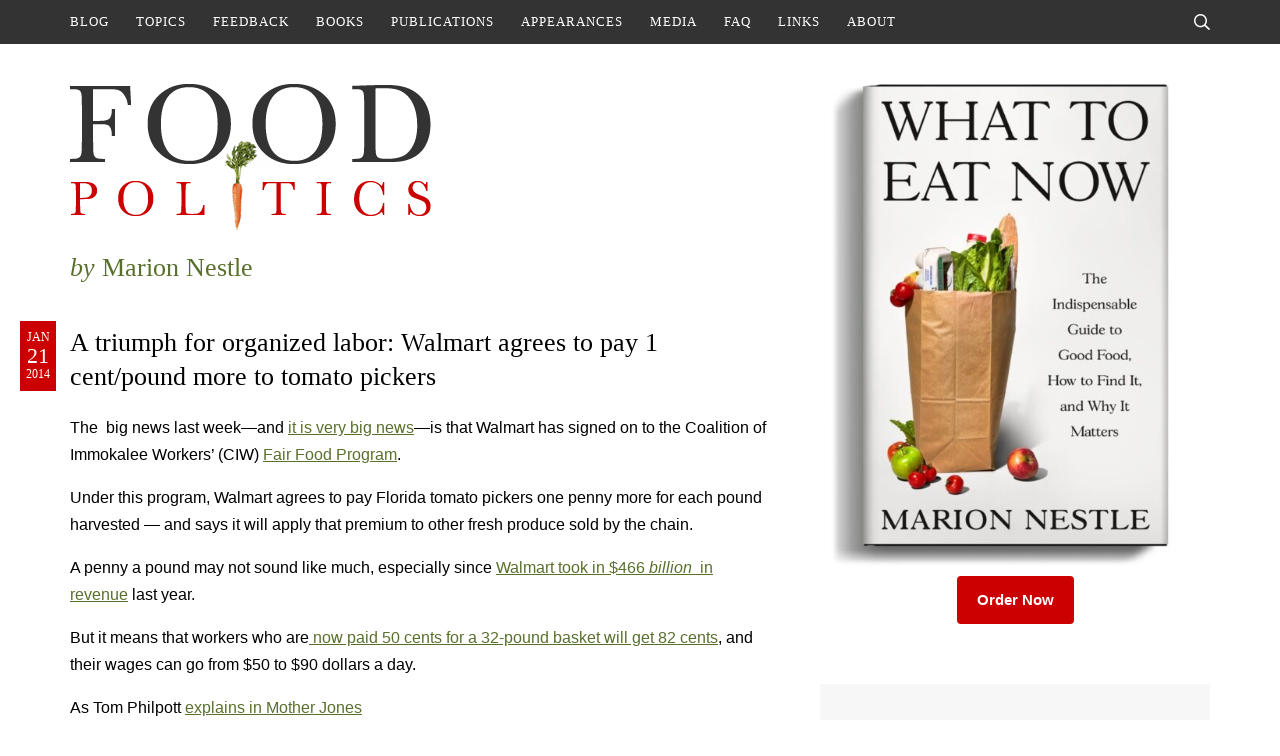

--- FILE ---
content_type: text/html; charset=UTF-8
request_url: https://www.foodpolitics.com/2014/01/a-triumph-for-organized-labor-walmart-agrees-to-pay-1-centpound-more-to-tomato-pickers/
body_size: 15470
content:
<!DOCTYPE html>
<html lang="en-US">
<head>
	<meta charset="UTF-8">
	<meta name="viewport" content="initial-scale=1.0,width=device-width,shrink-to-fit=no" />
	<meta http-equiv="X-UA-Compatible" content="IE=edge" />

	<link rel="profile" href="http://gmpg.org/xfn/11" />
	<meta name='robots' content='index, follow, max-image-preview:large, max-snippet:-1, max-video-preview:-1' />
	<style>img:is([sizes="auto" i], [sizes^="auto," i]) { contain-intrinsic-size: 3000px 1500px }</style>
	
	<!-- This site is optimized with the Yoast SEO plugin v26.6 - https://yoast.com/wordpress/plugins/seo/ -->
	<title>A triumph for organized labor: Walmart agrees to pay 1 cent/pound more to tomato pickers - Food Politics by Marion Nestle</title>
	<link rel="canonical" href="https://www.foodpolitics.com/2014/01/a-triumph-for-organized-labor-walmart-agrees-to-pay-1-centpound-more-to-tomato-pickers/" />
	<meta property="og:locale" content="en_US" />
	<meta property="og:type" content="article" />
	<meta property="og:title" content="A triumph for organized labor: Walmart agrees to pay 1 cent/pound more to tomato pickers - Food Politics by Marion Nestle" />
	<meta property="og:description" content="The  big news last week—and it is very big news—is that Walmart has signed on to the Coalition of Immokalee Workers’ (CIW) Fair Food Program. Under this program, Walmart agrees to pay Florida tomato pickers one penny more for each pound harvested — and says it will apply that premium to other fresh produce sold [&hellip;]" />
	<meta property="og:url" content="https://www.foodpolitics.com/2014/01/a-triumph-for-organized-labor-walmart-agrees-to-pay-1-centpound-more-to-tomato-pickers/" />
	<meta property="og:site_name" content="Food Politics by Marion Nestle" />
	<meta property="article:published_time" content="2014-01-21T15:18:09+00:00" />
	<meta name="author" content="Marion" />
	<meta name="twitter:card" content="summary_large_image" />
	<meta name="twitter:creator" content="@marionnestle" />
	<meta name="twitter:site" content="@marionnestle" />
	<meta name="twitter:label1" content="Written by" />
	<meta name="twitter:data1" content="Marion" />
	<meta name="twitter:label2" content="Est. reading time" />
	<meta name="twitter:data2" content="2 minutes" />
	<script type="application/ld+json" class="yoast-schema-graph">{"@context":"https://schema.org","@graph":[{"@type":"Article","@id":"https://www.foodpolitics.com/2014/01/a-triumph-for-organized-labor-walmart-agrees-to-pay-1-centpound-more-to-tomato-pickers/#article","isPartOf":{"@id":"https://www.foodpolitics.com/2014/01/a-triumph-for-organized-labor-walmart-agrees-to-pay-1-centpound-more-to-tomato-pickers/"},"author":{"name":"Marion","@id":"https://www.foodpolitics.com/#/schema/person/5c8236f73166a2531763c83445e75fff"},"headline":"A triumph for organized labor: Walmart agrees to pay 1 cent/pound more to tomato pickers","datePublished":"2014-01-21T15:18:09+00:00","mainEntityOfPage":{"@id":"https://www.foodpolitics.com/2014/01/a-triumph-for-organized-labor-walmart-agrees-to-pay-1-centpound-more-to-tomato-pickers/"},"wordCount":324,"commentCount":6,"publisher":{"@id":"https://www.foodpolitics.com/#/schema/person/5c8236f73166a2531763c83445e75fff"},"keywords":["Labor","Tomatoes","Walmart"],"inLanguage":"en-US","potentialAction":[{"@type":"CommentAction","name":"Comment","target":["https://www.foodpolitics.com/2014/01/a-triumph-for-organized-labor-walmart-agrees-to-pay-1-centpound-more-to-tomato-pickers/#respond"]}]},{"@type":"WebPage","@id":"https://www.foodpolitics.com/2014/01/a-triumph-for-organized-labor-walmart-agrees-to-pay-1-centpound-more-to-tomato-pickers/","url":"https://www.foodpolitics.com/2014/01/a-triumph-for-organized-labor-walmart-agrees-to-pay-1-centpound-more-to-tomato-pickers/","name":"A triumph for organized labor: Walmart agrees to pay 1 cent/pound more to tomato pickers - Food Politics by Marion Nestle","isPartOf":{"@id":"https://www.foodpolitics.com/#website"},"datePublished":"2014-01-21T15:18:09+00:00","breadcrumb":{"@id":"https://www.foodpolitics.com/2014/01/a-triumph-for-organized-labor-walmart-agrees-to-pay-1-centpound-more-to-tomato-pickers/#breadcrumb"},"inLanguage":"en-US","potentialAction":[{"@type":"ReadAction","target":["https://www.foodpolitics.com/2014/01/a-triumph-for-organized-labor-walmart-agrees-to-pay-1-centpound-more-to-tomato-pickers/"]}]},{"@type":"BreadcrumbList","@id":"https://www.foodpolitics.com/2014/01/a-triumph-for-organized-labor-walmart-agrees-to-pay-1-centpound-more-to-tomato-pickers/#breadcrumb","itemListElement":[{"@type":"ListItem","position":1,"name":"Home","item":"https://www.foodpolitics.com/"},{"@type":"ListItem","position":2,"name":"A triumph for organized labor: Walmart agrees to pay 1 cent/pound more to tomato pickers"}]},{"@type":"WebSite","@id":"https://www.foodpolitics.com/#website","url":"https://www.foodpolitics.com/","name":"Food Politics by Marion Nestle","description":"","publisher":{"@id":"https://www.foodpolitics.com/#/schema/person/5c8236f73166a2531763c83445e75fff"},"potentialAction":[{"@type":"SearchAction","target":{"@type":"EntryPoint","urlTemplate":"https://www.foodpolitics.com/?s={search_term_string}"},"query-input":{"@type":"PropertyValueSpecification","valueRequired":true,"valueName":"search_term_string"}}],"inLanguage":"en-US"},{"@type":["Person","Organization"],"@id":"https://www.foodpolitics.com/#/schema/person/5c8236f73166a2531763c83445e75fff","name":"Marion","image":{"@type":"ImageObject","inLanguage":"en-US","@id":"https://www.foodpolitics.com/#/schema/person/image/","url":"https://www.foodpolitics.com/wp-content/uploads/cover-1.jpg","contentUrl":"https://www.foodpolitics.com/wp-content/uploads/cover-1.jpg","width":345,"height":522,"caption":"Marion"},"logo":{"@id":"https://www.foodpolitics.com/#/schema/person/image/"},"sameAs":["https://www.instagram.com/marionnestle/","https://x.com/marionnestle","https://en.wikipedia.org/wiki/Marion_Nestle"],"url":"https://www.foodpolitics.com/author/marion/"}]}</script>
	<!-- / Yoast SEO plugin. -->


<link rel='dns-prefetch' href='//stats.wp.com' />
<link rel="alternate" type="application/rss+xml" title="Food Politics by Marion Nestle &raquo; Feed" href="https://www.foodpolitics.com/feed/" />
<link rel="alternate" type="application/rss+xml" title="Food Politics by Marion Nestle &raquo; Comments Feed" href="https://www.foodpolitics.com/comments/feed/" />
<link rel="alternate" type="application/rss+xml" title="Food Politics by Marion Nestle &raquo; A triumph for organized labor: Walmart agrees to pay 1 cent/pound more to tomato pickers Comments Feed" href="https://www.foodpolitics.com/2014/01/a-triumph-for-organized-labor-walmart-agrees-to-pay-1-centpound-more-to-tomato-pickers/feed/" />
		<!-- This site uses the Google Analytics by MonsterInsights plugin v9.11.1 - Using Analytics tracking - https://www.monsterinsights.com/ -->
							<script src="//www.googletagmanager.com/gtag/js?id=G-98JW0B3ZPD"  data-cfasync="false" data-wpfc-render="false" type="text/javascript" async></script>
			<script data-cfasync="false" data-wpfc-render="false" type="text/javascript">
				var mi_version = '9.11.1';
				var mi_track_user = true;
				var mi_no_track_reason = '';
								var MonsterInsightsDefaultLocations = {"page_location":"https:\/\/www.foodpolitics.com\/2014\/01\/a-triumph-for-organized-labor-walmart-agrees-to-pay-1-centpound-more-to-tomato-pickers\/"};
								MonsterInsightsDefaultLocations.page_location = window.location.href;
								if ( typeof MonsterInsightsPrivacyGuardFilter === 'function' ) {
					var MonsterInsightsLocations = (typeof MonsterInsightsExcludeQuery === 'object') ? MonsterInsightsPrivacyGuardFilter( MonsterInsightsExcludeQuery ) : MonsterInsightsPrivacyGuardFilter( MonsterInsightsDefaultLocations );
				} else {
					var MonsterInsightsLocations = (typeof MonsterInsightsExcludeQuery === 'object') ? MonsterInsightsExcludeQuery : MonsterInsightsDefaultLocations;
				}

								var disableStrs = [
										'ga-disable-G-98JW0B3ZPD',
									];

				/* Function to detect opted out users */
				function __gtagTrackerIsOptedOut() {
					for (var index = 0; index < disableStrs.length; index++) {
						if (document.cookie.indexOf(disableStrs[index] + '=true') > -1) {
							return true;
						}
					}

					return false;
				}

				/* Disable tracking if the opt-out cookie exists. */
				if (__gtagTrackerIsOptedOut()) {
					for (var index = 0; index < disableStrs.length; index++) {
						window[disableStrs[index]] = true;
					}
				}

				/* Opt-out function */
				function __gtagTrackerOptout() {
					for (var index = 0; index < disableStrs.length; index++) {
						document.cookie = disableStrs[index] + '=true; expires=Thu, 31 Dec 2099 23:59:59 UTC; path=/';
						window[disableStrs[index]] = true;
					}
				}

				if ('undefined' === typeof gaOptout) {
					function gaOptout() {
						__gtagTrackerOptout();
					}
				}
								window.dataLayer = window.dataLayer || [];

				window.MonsterInsightsDualTracker = {
					helpers: {},
					trackers: {},
				};
				if (mi_track_user) {
					function __gtagDataLayer() {
						dataLayer.push(arguments);
					}

					function __gtagTracker(type, name, parameters) {
						if (!parameters) {
							parameters = {};
						}

						if (parameters.send_to) {
							__gtagDataLayer.apply(null, arguments);
							return;
						}

						if (type === 'event') {
														parameters.send_to = monsterinsights_frontend.v4_id;
							var hookName = name;
							if (typeof parameters['event_category'] !== 'undefined') {
								hookName = parameters['event_category'] + ':' + name;
							}

							if (typeof MonsterInsightsDualTracker.trackers[hookName] !== 'undefined') {
								MonsterInsightsDualTracker.trackers[hookName](parameters);
							} else {
								__gtagDataLayer('event', name, parameters);
							}
							
						} else {
							__gtagDataLayer.apply(null, arguments);
						}
					}

					__gtagTracker('js', new Date());
					__gtagTracker('set', {
						'developer_id.dZGIzZG': true,
											});
					if ( MonsterInsightsLocations.page_location ) {
						__gtagTracker('set', MonsterInsightsLocations);
					}
										__gtagTracker('config', 'G-98JW0B3ZPD', {"forceSSL":"true"} );
										window.gtag = __gtagTracker;										(function () {
						/* https://developers.google.com/analytics/devguides/collection/analyticsjs/ */
						/* ga and __gaTracker compatibility shim. */
						var noopfn = function () {
							return null;
						};
						var newtracker = function () {
							return new Tracker();
						};
						var Tracker = function () {
							return null;
						};
						var p = Tracker.prototype;
						p.get = noopfn;
						p.set = noopfn;
						p.send = function () {
							var args = Array.prototype.slice.call(arguments);
							args.unshift('send');
							__gaTracker.apply(null, args);
						};
						var __gaTracker = function () {
							var len = arguments.length;
							if (len === 0) {
								return;
							}
							var f = arguments[len - 1];
							if (typeof f !== 'object' || f === null || typeof f.hitCallback !== 'function') {
								if ('send' === arguments[0]) {
									var hitConverted, hitObject = false, action;
									if ('event' === arguments[1]) {
										if ('undefined' !== typeof arguments[3]) {
											hitObject = {
												'eventAction': arguments[3],
												'eventCategory': arguments[2],
												'eventLabel': arguments[4],
												'value': arguments[5] ? arguments[5] : 1,
											}
										}
									}
									if ('pageview' === arguments[1]) {
										if ('undefined' !== typeof arguments[2]) {
											hitObject = {
												'eventAction': 'page_view',
												'page_path': arguments[2],
											}
										}
									}
									if (typeof arguments[2] === 'object') {
										hitObject = arguments[2];
									}
									if (typeof arguments[5] === 'object') {
										Object.assign(hitObject, arguments[5]);
									}
									if ('undefined' !== typeof arguments[1].hitType) {
										hitObject = arguments[1];
										if ('pageview' === hitObject.hitType) {
											hitObject.eventAction = 'page_view';
										}
									}
									if (hitObject) {
										action = 'timing' === arguments[1].hitType ? 'timing_complete' : hitObject.eventAction;
										hitConverted = mapArgs(hitObject);
										__gtagTracker('event', action, hitConverted);
									}
								}
								return;
							}

							function mapArgs(args) {
								var arg, hit = {};
								var gaMap = {
									'eventCategory': 'event_category',
									'eventAction': 'event_action',
									'eventLabel': 'event_label',
									'eventValue': 'event_value',
									'nonInteraction': 'non_interaction',
									'timingCategory': 'event_category',
									'timingVar': 'name',
									'timingValue': 'value',
									'timingLabel': 'event_label',
									'page': 'page_path',
									'location': 'page_location',
									'title': 'page_title',
									'referrer' : 'page_referrer',
								};
								for (arg in args) {
																		if (!(!args.hasOwnProperty(arg) || !gaMap.hasOwnProperty(arg))) {
										hit[gaMap[arg]] = args[arg];
									} else {
										hit[arg] = args[arg];
									}
								}
								return hit;
							}

							try {
								f.hitCallback();
							} catch (ex) {
							}
						};
						__gaTracker.create = newtracker;
						__gaTracker.getByName = newtracker;
						__gaTracker.getAll = function () {
							return [];
						};
						__gaTracker.remove = noopfn;
						__gaTracker.loaded = true;
						window['__gaTracker'] = __gaTracker;
					})();
									} else {
										console.log("");
					(function () {
						function __gtagTracker() {
							return null;
						}

						window['__gtagTracker'] = __gtagTracker;
						window['gtag'] = __gtagTracker;
					})();
									}
			</script>
							<!-- / Google Analytics by MonsterInsights -->
		<script type="text/javascript">
/* <![CDATA[ */
window._wpemojiSettings = {"baseUrl":"https:\/\/s.w.org\/images\/core\/emoji\/16.0.1\/72x72\/","ext":".png","svgUrl":"https:\/\/s.w.org\/images\/core\/emoji\/16.0.1\/svg\/","svgExt":".svg","source":{"concatemoji":"https:\/\/www.foodpolitics.com\/wp-includes\/js\/wp-emoji-release.min.js?ver=6.8.3"}};
/*! This file is auto-generated */
!function(s,n){var o,i,e;function c(e){try{var t={supportTests:e,timestamp:(new Date).valueOf()};sessionStorage.setItem(o,JSON.stringify(t))}catch(e){}}function p(e,t,n){e.clearRect(0,0,e.canvas.width,e.canvas.height),e.fillText(t,0,0);var t=new Uint32Array(e.getImageData(0,0,e.canvas.width,e.canvas.height).data),a=(e.clearRect(0,0,e.canvas.width,e.canvas.height),e.fillText(n,0,0),new Uint32Array(e.getImageData(0,0,e.canvas.width,e.canvas.height).data));return t.every(function(e,t){return e===a[t]})}function u(e,t){e.clearRect(0,0,e.canvas.width,e.canvas.height),e.fillText(t,0,0);for(var n=e.getImageData(16,16,1,1),a=0;a<n.data.length;a++)if(0!==n.data[a])return!1;return!0}function f(e,t,n,a){switch(t){case"flag":return n(e,"\ud83c\udff3\ufe0f\u200d\u26a7\ufe0f","\ud83c\udff3\ufe0f\u200b\u26a7\ufe0f")?!1:!n(e,"\ud83c\udde8\ud83c\uddf6","\ud83c\udde8\u200b\ud83c\uddf6")&&!n(e,"\ud83c\udff4\udb40\udc67\udb40\udc62\udb40\udc65\udb40\udc6e\udb40\udc67\udb40\udc7f","\ud83c\udff4\u200b\udb40\udc67\u200b\udb40\udc62\u200b\udb40\udc65\u200b\udb40\udc6e\u200b\udb40\udc67\u200b\udb40\udc7f");case"emoji":return!a(e,"\ud83e\udedf")}return!1}function g(e,t,n,a){var r="undefined"!=typeof WorkerGlobalScope&&self instanceof WorkerGlobalScope?new OffscreenCanvas(300,150):s.createElement("canvas"),o=r.getContext("2d",{willReadFrequently:!0}),i=(o.textBaseline="top",o.font="600 32px Arial",{});return e.forEach(function(e){i[e]=t(o,e,n,a)}),i}function t(e){var t=s.createElement("script");t.src=e,t.defer=!0,s.head.appendChild(t)}"undefined"!=typeof Promise&&(o="wpEmojiSettingsSupports",i=["flag","emoji"],n.supports={everything:!0,everythingExceptFlag:!0},e=new Promise(function(e){s.addEventListener("DOMContentLoaded",e,{once:!0})}),new Promise(function(t){var n=function(){try{var e=JSON.parse(sessionStorage.getItem(o));if("object"==typeof e&&"number"==typeof e.timestamp&&(new Date).valueOf()<e.timestamp+604800&&"object"==typeof e.supportTests)return e.supportTests}catch(e){}return null}();if(!n){if("undefined"!=typeof Worker&&"undefined"!=typeof OffscreenCanvas&&"undefined"!=typeof URL&&URL.createObjectURL&&"undefined"!=typeof Blob)try{var e="postMessage("+g.toString()+"("+[JSON.stringify(i),f.toString(),p.toString(),u.toString()].join(",")+"));",a=new Blob([e],{type:"text/javascript"}),r=new Worker(URL.createObjectURL(a),{name:"wpTestEmojiSupports"});return void(r.onmessage=function(e){c(n=e.data),r.terminate(),t(n)})}catch(e){}c(n=g(i,f,p,u))}t(n)}).then(function(e){for(var t in e)n.supports[t]=e[t],n.supports.everything=n.supports.everything&&n.supports[t],"flag"!==t&&(n.supports.everythingExceptFlag=n.supports.everythingExceptFlag&&n.supports[t]);n.supports.everythingExceptFlag=n.supports.everythingExceptFlag&&!n.supports.flag,n.DOMReady=!1,n.readyCallback=function(){n.DOMReady=!0}}).then(function(){return e}).then(function(){var e;n.supports.everything||(n.readyCallback(),(e=n.source||{}).concatemoji?t(e.concatemoji):e.wpemoji&&e.twemoji&&(t(e.twemoji),t(e.wpemoji)))}))}((window,document),window._wpemojiSettings);
/* ]]> */
</script>
<style id='wp-emoji-styles-inline-css' type='text/css'>

	img.wp-smiley, img.emoji {
		display: inline !important;
		border: none !important;
		box-shadow: none !important;
		height: 1em !important;
		width: 1em !important;
		margin: 0 0.07em !important;
		vertical-align: -0.1em !important;
		background: none !important;
		padding: 0 !important;
	}
</style>
<link rel='stylesheet' id='wp-block-library-css' href='https://www.foodpolitics.com/wp-includes/css/dist/block-library/style.min.css?ver=6.8.3' type='text/css' media='all' />
<style id='classic-theme-styles-inline-css' type='text/css'>
/*! This file is auto-generated */
.wp-block-button__link{color:#fff;background-color:#32373c;border-radius:9999px;box-shadow:none;text-decoration:none;padding:calc(.667em + 2px) calc(1.333em + 2px);font-size:1.125em}.wp-block-file__button{background:#32373c;color:#fff;text-decoration:none}
</style>
<style id='safe-svg-svg-icon-style-inline-css' type='text/css'>
.safe-svg-cover{text-align:center}.safe-svg-cover .safe-svg-inside{display:inline-block;max-width:100%}.safe-svg-cover svg{fill:currentColor;height:100%;max-height:100%;max-width:100%;width:100%}

</style>
<link rel='stylesheet' id='mediaelement-css' href='https://www.foodpolitics.com/wp-includes/js/mediaelement/mediaelementplayer-legacy.min.css?ver=4.2.17' type='text/css' media='all' />
<link rel='stylesheet' id='wp-mediaelement-css' href='https://www.foodpolitics.com/wp-includes/js/mediaelement/wp-mediaelement.min.css?ver=6.8.3' type='text/css' media='all' />
<style id='jetpack-sharing-buttons-style-inline-css' type='text/css'>
.jetpack-sharing-buttons__services-list{display:flex;flex-direction:row;flex-wrap:wrap;gap:0;list-style-type:none;margin:5px;padding:0}.jetpack-sharing-buttons__services-list.has-small-icon-size{font-size:12px}.jetpack-sharing-buttons__services-list.has-normal-icon-size{font-size:16px}.jetpack-sharing-buttons__services-list.has-large-icon-size{font-size:24px}.jetpack-sharing-buttons__services-list.has-huge-icon-size{font-size:36px}@media print{.jetpack-sharing-buttons__services-list{display:none!important}}.editor-styles-wrapper .wp-block-jetpack-sharing-buttons{gap:0;padding-inline-start:0}ul.jetpack-sharing-buttons__services-list.has-background{padding:1.25em 2.375em}
</style>
<style id='global-styles-inline-css' type='text/css'>
:root{--wp--preset--aspect-ratio--square: 1;--wp--preset--aspect-ratio--4-3: 4/3;--wp--preset--aspect-ratio--3-4: 3/4;--wp--preset--aspect-ratio--3-2: 3/2;--wp--preset--aspect-ratio--2-3: 2/3;--wp--preset--aspect-ratio--16-9: 16/9;--wp--preset--aspect-ratio--9-16: 9/16;--wp--preset--color--black: #000000;--wp--preset--color--cyan-bluish-gray: #abb8c3;--wp--preset--color--white: #ffffff;--wp--preset--color--pale-pink: #f78da7;--wp--preset--color--vivid-red: #cf2e2e;--wp--preset--color--luminous-vivid-orange: #ff6900;--wp--preset--color--luminous-vivid-amber: #fcb900;--wp--preset--color--light-green-cyan: #7bdcb5;--wp--preset--color--vivid-green-cyan: #00d084;--wp--preset--color--pale-cyan-blue: #8ed1fc;--wp--preset--color--vivid-cyan-blue: #0693e3;--wp--preset--color--vivid-purple: #9b51e0;--wp--preset--gradient--vivid-cyan-blue-to-vivid-purple: linear-gradient(135deg,rgba(6,147,227,1) 0%,rgb(155,81,224) 100%);--wp--preset--gradient--light-green-cyan-to-vivid-green-cyan: linear-gradient(135deg,rgb(122,220,180) 0%,rgb(0,208,130) 100%);--wp--preset--gradient--luminous-vivid-amber-to-luminous-vivid-orange: linear-gradient(135deg,rgba(252,185,0,1) 0%,rgba(255,105,0,1) 100%);--wp--preset--gradient--luminous-vivid-orange-to-vivid-red: linear-gradient(135deg,rgba(255,105,0,1) 0%,rgb(207,46,46) 100%);--wp--preset--gradient--very-light-gray-to-cyan-bluish-gray: linear-gradient(135deg,rgb(238,238,238) 0%,rgb(169,184,195) 100%);--wp--preset--gradient--cool-to-warm-spectrum: linear-gradient(135deg,rgb(74,234,220) 0%,rgb(151,120,209) 20%,rgb(207,42,186) 40%,rgb(238,44,130) 60%,rgb(251,105,98) 80%,rgb(254,248,76) 100%);--wp--preset--gradient--blush-light-purple: linear-gradient(135deg,rgb(255,206,236) 0%,rgb(152,150,240) 100%);--wp--preset--gradient--blush-bordeaux: linear-gradient(135deg,rgb(254,205,165) 0%,rgb(254,45,45) 50%,rgb(107,0,62) 100%);--wp--preset--gradient--luminous-dusk: linear-gradient(135deg,rgb(255,203,112) 0%,rgb(199,81,192) 50%,rgb(65,88,208) 100%);--wp--preset--gradient--pale-ocean: linear-gradient(135deg,rgb(255,245,203) 0%,rgb(182,227,212) 50%,rgb(51,167,181) 100%);--wp--preset--gradient--electric-grass: linear-gradient(135deg,rgb(202,248,128) 0%,rgb(113,206,126) 100%);--wp--preset--gradient--midnight: linear-gradient(135deg,rgb(2,3,129) 0%,rgb(40,116,252) 100%);--wp--preset--font-size--small: 13px;--wp--preset--font-size--medium: 20px;--wp--preset--font-size--large: 36px;--wp--preset--font-size--x-large: 42px;--wp--preset--spacing--20: 0.44rem;--wp--preset--spacing--30: 0.67rem;--wp--preset--spacing--40: 1rem;--wp--preset--spacing--50: 1.5rem;--wp--preset--spacing--60: 2.25rem;--wp--preset--spacing--70: 3.38rem;--wp--preset--spacing--80: 5.06rem;--wp--preset--shadow--natural: 6px 6px 9px rgba(0, 0, 0, 0.2);--wp--preset--shadow--deep: 12px 12px 50px rgba(0, 0, 0, 0.4);--wp--preset--shadow--sharp: 6px 6px 0px rgba(0, 0, 0, 0.2);--wp--preset--shadow--outlined: 6px 6px 0px -3px rgba(255, 255, 255, 1), 6px 6px rgba(0, 0, 0, 1);--wp--preset--shadow--crisp: 6px 6px 0px rgba(0, 0, 0, 1);}:where(.is-layout-flex){gap: 0.5em;}:where(.is-layout-grid){gap: 0.5em;}body .is-layout-flex{display: flex;}.is-layout-flex{flex-wrap: wrap;align-items: center;}.is-layout-flex > :is(*, div){margin: 0;}body .is-layout-grid{display: grid;}.is-layout-grid > :is(*, div){margin: 0;}:where(.wp-block-columns.is-layout-flex){gap: 2em;}:where(.wp-block-columns.is-layout-grid){gap: 2em;}:where(.wp-block-post-template.is-layout-flex){gap: 1.25em;}:where(.wp-block-post-template.is-layout-grid){gap: 1.25em;}.has-black-color{color: var(--wp--preset--color--black) !important;}.has-cyan-bluish-gray-color{color: var(--wp--preset--color--cyan-bluish-gray) !important;}.has-white-color{color: var(--wp--preset--color--white) !important;}.has-pale-pink-color{color: var(--wp--preset--color--pale-pink) !important;}.has-vivid-red-color{color: var(--wp--preset--color--vivid-red) !important;}.has-luminous-vivid-orange-color{color: var(--wp--preset--color--luminous-vivid-orange) !important;}.has-luminous-vivid-amber-color{color: var(--wp--preset--color--luminous-vivid-amber) !important;}.has-light-green-cyan-color{color: var(--wp--preset--color--light-green-cyan) !important;}.has-vivid-green-cyan-color{color: var(--wp--preset--color--vivid-green-cyan) !important;}.has-pale-cyan-blue-color{color: var(--wp--preset--color--pale-cyan-blue) !important;}.has-vivid-cyan-blue-color{color: var(--wp--preset--color--vivid-cyan-blue) !important;}.has-vivid-purple-color{color: var(--wp--preset--color--vivid-purple) !important;}.has-black-background-color{background-color: var(--wp--preset--color--black) !important;}.has-cyan-bluish-gray-background-color{background-color: var(--wp--preset--color--cyan-bluish-gray) !important;}.has-white-background-color{background-color: var(--wp--preset--color--white) !important;}.has-pale-pink-background-color{background-color: var(--wp--preset--color--pale-pink) !important;}.has-vivid-red-background-color{background-color: var(--wp--preset--color--vivid-red) !important;}.has-luminous-vivid-orange-background-color{background-color: var(--wp--preset--color--luminous-vivid-orange) !important;}.has-luminous-vivid-amber-background-color{background-color: var(--wp--preset--color--luminous-vivid-amber) !important;}.has-light-green-cyan-background-color{background-color: var(--wp--preset--color--light-green-cyan) !important;}.has-vivid-green-cyan-background-color{background-color: var(--wp--preset--color--vivid-green-cyan) !important;}.has-pale-cyan-blue-background-color{background-color: var(--wp--preset--color--pale-cyan-blue) !important;}.has-vivid-cyan-blue-background-color{background-color: var(--wp--preset--color--vivid-cyan-blue) !important;}.has-vivid-purple-background-color{background-color: var(--wp--preset--color--vivid-purple) !important;}.has-black-border-color{border-color: var(--wp--preset--color--black) !important;}.has-cyan-bluish-gray-border-color{border-color: var(--wp--preset--color--cyan-bluish-gray) !important;}.has-white-border-color{border-color: var(--wp--preset--color--white) !important;}.has-pale-pink-border-color{border-color: var(--wp--preset--color--pale-pink) !important;}.has-vivid-red-border-color{border-color: var(--wp--preset--color--vivid-red) !important;}.has-luminous-vivid-orange-border-color{border-color: var(--wp--preset--color--luminous-vivid-orange) !important;}.has-luminous-vivid-amber-border-color{border-color: var(--wp--preset--color--luminous-vivid-amber) !important;}.has-light-green-cyan-border-color{border-color: var(--wp--preset--color--light-green-cyan) !important;}.has-vivid-green-cyan-border-color{border-color: var(--wp--preset--color--vivid-green-cyan) !important;}.has-pale-cyan-blue-border-color{border-color: var(--wp--preset--color--pale-cyan-blue) !important;}.has-vivid-cyan-blue-border-color{border-color: var(--wp--preset--color--vivid-cyan-blue) !important;}.has-vivid-purple-border-color{border-color: var(--wp--preset--color--vivid-purple) !important;}.has-vivid-cyan-blue-to-vivid-purple-gradient-background{background: var(--wp--preset--gradient--vivid-cyan-blue-to-vivid-purple) !important;}.has-light-green-cyan-to-vivid-green-cyan-gradient-background{background: var(--wp--preset--gradient--light-green-cyan-to-vivid-green-cyan) !important;}.has-luminous-vivid-amber-to-luminous-vivid-orange-gradient-background{background: var(--wp--preset--gradient--luminous-vivid-amber-to-luminous-vivid-orange) !important;}.has-luminous-vivid-orange-to-vivid-red-gradient-background{background: var(--wp--preset--gradient--luminous-vivid-orange-to-vivid-red) !important;}.has-very-light-gray-to-cyan-bluish-gray-gradient-background{background: var(--wp--preset--gradient--very-light-gray-to-cyan-bluish-gray) !important;}.has-cool-to-warm-spectrum-gradient-background{background: var(--wp--preset--gradient--cool-to-warm-spectrum) !important;}.has-blush-light-purple-gradient-background{background: var(--wp--preset--gradient--blush-light-purple) !important;}.has-blush-bordeaux-gradient-background{background: var(--wp--preset--gradient--blush-bordeaux) !important;}.has-luminous-dusk-gradient-background{background: var(--wp--preset--gradient--luminous-dusk) !important;}.has-pale-ocean-gradient-background{background: var(--wp--preset--gradient--pale-ocean) !important;}.has-electric-grass-gradient-background{background: var(--wp--preset--gradient--electric-grass) !important;}.has-midnight-gradient-background{background: var(--wp--preset--gradient--midnight) !important;}.has-small-font-size{font-size: var(--wp--preset--font-size--small) !important;}.has-medium-font-size{font-size: var(--wp--preset--font-size--medium) !important;}.has-large-font-size{font-size: var(--wp--preset--font-size--large) !important;}.has-x-large-font-size{font-size: var(--wp--preset--font-size--x-large) !important;}
:where(.wp-block-post-template.is-layout-flex){gap: 1.25em;}:where(.wp-block-post-template.is-layout-grid){gap: 1.25em;}
:where(.wp-block-columns.is-layout-flex){gap: 2em;}:where(.wp-block-columns.is-layout-grid){gap: 2em;}
:root :where(.wp-block-pullquote){font-size: 1.5em;line-height: 1.6;}
</style>
<link rel='stylesheet' id='wp-pagenavi-css' href='https://www.foodpolitics.com/wp-content/plugins/wp-pagenavi/pagenavi-css.css?ver=2.70' type='text/css' media='all' />
<link rel='stylesheet' id='jquery-modal-css' href='https://www.foodpolitics.com/wp-content/themes/foodpolitics/jquery.modal.min.css?ver=0.9.2' type='text/css' media='all' />
<link rel='stylesheet' id='foodpolitics-style-css' href='https://www.foodpolitics.com/wp-content/themes/foodpolitics/style.css?ver=1753764582' type='text/css' media='all' />
<script type="text/javascript" src="https://www.foodpolitics.com/wp-content/plugins/google-analytics-for-wordpress/assets/js/frontend-gtag.min.js?ver=9.11.1" id="monsterinsights-frontend-script-js" async="async" data-wp-strategy="async"></script>
<script data-cfasync="false" data-wpfc-render="false" type="text/javascript" id='monsterinsights-frontend-script-js-extra'>/* <![CDATA[ */
var monsterinsights_frontend = {"js_events_tracking":"true","download_extensions":"pdf,doc,ppt,xls,zip,docx,pptx,xlsx","inbound_paths":"[]","home_url":"https:\/\/www.foodpolitics.com","hash_tracking":"false","v4_id":"G-98JW0B3ZPD"};/* ]]> */
</script>
<script type="text/javascript" src="https://www.foodpolitics.com/wp-includes/js/jquery/jquery.min.js?ver=3.7.1" id="jquery-core-js"></script>
<script type="text/javascript" src="https://www.foodpolitics.com/wp-includes/js/jquery/jquery-migrate.min.js?ver=3.4.1" id="jquery-migrate-js"></script>
<script type="text/javascript" src="https://www.foodpolitics.com/wp-content/themes/foodpolitics/jquery.fitvids.js?ver=1.0" id="fitvids-js"></script>
<script type="text/javascript" src="https://www.foodpolitics.com/wp-content/themes/foodpolitics/jquery.rwdImageMaps.min.js?ver=1.0" id="rwdImageMaps-js"></script>
<script type="text/javascript" src="https://www.foodpolitics.com/wp-content/themes/foodpolitics/jquery.modal.min.js?ver=0.9.2" id="jquery-modal-js"></script>
<script type="text/javascript" src="https://www.foodpolitics.com/wp-content/themes/foodpolitics/jquery.placeholder.js?ver=1.0" id="placeholder-js"></script>
<script type="text/javascript" src="https://www.foodpolitics.com/wp-content/themes/foodpolitics/jscript.js?ver=1753327814" id="jscript-js"></script>
<link rel="https://api.w.org/" href="https://www.foodpolitics.com/wp-json/" /><link rel="alternate" title="JSON" type="application/json" href="https://www.foodpolitics.com/wp-json/wp/v2/posts/11963" /><link rel="EditURI" type="application/rsd+xml" title="RSD" href="https://www.foodpolitics.com/xmlrpc.php?rsd" />
<link rel='shortlink' href='https://www.foodpolitics.com/?p=11963' />
<link rel="alternate" title="oEmbed (JSON)" type="application/json+oembed" href="https://www.foodpolitics.com/wp-json/oembed/1.0/embed?url=https%3A%2F%2Fwww.foodpolitics.com%2F2014%2F01%2Fa-triumph-for-organized-labor-walmart-agrees-to-pay-1-centpound-more-to-tomato-pickers%2F" />
<link rel="alternate" title="oEmbed (XML)" type="text/xml+oembed" href="https://www.foodpolitics.com/wp-json/oembed/1.0/embed?url=https%3A%2F%2Fwww.foodpolitics.com%2F2014%2F01%2Fa-triumph-for-organized-labor-walmart-agrees-to-pay-1-centpound-more-to-tomato-pickers%2F&#038;format=xml" />
	<style>img#wpstats{display:none}</style>
			<link rel="shortcut icon" href="https://www.foodpolitics.com/wp-content/themes/foodpolitics/images/favicon.ico" type="image/x-icon" />
	</head>
<body>
<div id="fullwrap">

<div id="menu">
<div class="container">
	<div id="togglemenu"><a href="#">Menu</a></div>
	<button class="togglesearch"><span class="screen-reader-text">Search</span></button>
	<ul id="menu-main-menu" class="menu"><li id="menu-item-22381" class="menu-item menu-item-type-custom menu-item-object-custom menu-item-home menu-item-22381"><a href="https://www.foodpolitics.com/">Blog</a></li><li id="menu-item-22392" class="menu-item menu-item-type-post_type menu-item-object-page menu-item-22392"><a href="https://www.foodpolitics.com/topics/">Topics</a></li><li id="menu-item-22382" class="menu-item menu-item-type-post_type menu-item-object-page menu-item-22382"><a href="https://www.foodpolitics.com/feedback/">Feedback</a></li><li id="menu-item-22383" class="menu-item menu-item-type-post_type menu-item-object-page menu-item-22383"><a href="https://www.foodpolitics.com/books/">Books</a></li><li id="menu-item-22384" class="menu-item menu-item-type-post_type menu-item-object-page menu-item-22384"><a href="https://www.foodpolitics.com/publications/">Publications</a></li><li id="menu-item-22386" class="menu-item menu-item-type-post_type menu-item-object-page menu-item-22386"><a href="https://www.foodpolitics.com/appearances/">Appearances</a></li><li id="menu-item-22385" class="menu-item menu-item-type-post_type menu-item-object-page menu-item-22385"><a href="https://www.foodpolitics.com/media/">Media</a></li><li id="menu-item-22388" class="menu-item menu-item-type-post_type menu-item-object-page menu-item-22388"><a href="https://www.foodpolitics.com/faq/">FAQ</a></li><li id="menu-item-22389" class="menu-item menu-item-type-post_type menu-item-object-page menu-item-22389"><a href="https://www.foodpolitics.com/links/">Links</a></li><li id="menu-item-22387" class="menu-item menu-item-type-post_type menu-item-object-page menu-item-22387"><a href="https://www.foodpolitics.com/about/">About</a></li></ul></div>
</div>

<div id="searchbar">
<div id="searchbar-a">
<div class="container notop nobot">
<div id="searchbar-b">
	<button class="closesearch"><span class="screen-reader-text">Close Search</span><span class="icon"></span></button>

	<h2>Search this site</h2>

	<form class="searchform" method="get" action="https://www.foodpolitics.com">
	<div class="inputs">
		<div class="input"><label for="searchinput1" class="screen-reader-text">Search</label><input id="searchinput1" placeholder="Search" name="s" type="text" /></div>
		<button type="submit"><span class="screen-reader-text">Submit</span></button>
	</div>
</form></div>
</div>
</div>
</div>

<div id="body">
<div class="container clearfix">
	<div id="main">
	<div id="main-a">

				<div id="logo"><a href="https://www.foodpolitics.com"><img src="https://www.foodpolitics.com/wp-content/themes/foodpolitics/images/logo.png" width="361" height="146" alt="Food Politics" /></a></div>
		<div id="tagline"><em>by</em> Marion Nestle</div>
	
		<div class="post single">
		<div class="date">
						<span class="month">Jan</span>
			<span class="day">21</span>
			<span class="year">2014</span>
					</div>

				<h1 class="title">A triumph for organized labor: Walmart agrees to pay 1 cent/pound more to tomato pickers</h1>
				<div class="content clearfix">
			<p>The  big news last week—and <a href="http://www.thepacker.com/fruit-vegetable-enewsletter/packer-daily/Wal-Mart-pays-penny-per-pound-more-for-Florida-tomatoes-240854771.html?utm_source=0452A5073134C2T&amp;utm_medium=eNL&amp;utm_campaign=Packer+Daily_20140120&amp;utm_term=tomatoes&amp;utm_content=#sthash.YPbHYMTe.dpuf">it is very big news</a>—is that Walmart has signed on to the Coalition of Immokalee Workers’ (CIW) <a href="http://ciw-online.org/fair-food-program/">Fair Food Program</a>.</p>
<p>Under this program, Walmart agrees to pay Florida tomato pickers one penny more for each pound harvested — and says it will apply that premium to other fresh produce sold by the chain.</p>
<p>A penny a pound may not sound like much, especially since <a href="http://news.walmart.com/walmart-facts/corporate-financial-fact-sheet">Walmart took in $466 <em>billion </em> in revenue</a> last year.</p>
<p>But it means that workers who are<a href="http://www.ciw-online.org/materials/10drawingcontest/curricula/PDF/FFC%20Elementary.pdf"> now paid 50 cents for a 32-pound basket will get 82 cents</a>, and their wages can go from $50 to $90 dollars a day.</p>
<p>As Tom Philpott <a href="http://www.motherjones.com/tom-philpott/2014/01/farm-workers-win-extra-penny-ultimate-penny-pincher-walmart">explains in Mother Jones</a></p>
<blockquote><p>Late Thursday, CIW <a href="http://ciw-online.org/2014/01/16/walmart/">netted the biggest fish of all</a>: Walmart, by far the largest private food buyer in the US. A company that muscled its way to the top of the US corporate heap by pinching pennies—<a href="http://harpers.org/archive/2006/07/breaking-the-chain/" target="_blank">squeezing suppliers and its own workers relentlessly</a>—has now agreed to shell out an extra penny per pound for tomatoes.</p>
<p>CIW has shown yet again that scrappy workers, sufficiently organized, can win concessions from even the most ruthless companies.</p></blockquote>
<p>Barry Estabrook, whose book <a href="http://www.amazon.com/Tomatoland-Industrial-Agriculture-Destroyed-Alluring/dp/1449423450">Tomatoland</a> has done so much to bring attention to the CIW’s accomplishments, <a href="http://civileats.com/2014/01/17/labor-takes-historic-stride-forward-as-walmart-joins-fair-food-program/">writes in Civil Eats</a></p>
<blockquote><p>The struggle for labor justice in the fields of the United States—and perhaps far beyond—took an historic stride forward yesterday. At a folding table in a metal-clad produce packing shed beside a tomato field in southwestern Florida, two high-ranking executives from the giant retailer Walmart, which sells more groceries than any other company in the world, sat down beside two Mexican farmworkers and signed an agreement to join the Fair Food Program…The implications of the Walmart decision cannot be understated. Enormous pressure will be placed on competing grocery giants to follow Walmart’s lead.</p></blockquote>
<p>Good work, CIW.</p>

			<div class="sharebtns">
	<ul>
		<li><a class="popup" href="https://www.facebook.com/sharer/sharer.php?u=https%3A%2F%2Fwww.foodpolitics.com%2F2014%2F01%2Fa-triumph-for-organized-labor-walmart-agrees-to-pay-1-centpound-more-to-tomato-pickers%2F"><span>Share</span></a></li><!--
		--><li><a class="popup" href="https://twitter.com/intent/tweet?text=A%20triumph%20for%20organized%20labor%3A%20Walmart%20agrees%20to%20pay%201%20cent%2Fpound%20more%20to%20tomato%20pickers&url=https%3A%2F%2Fwww.foodpolitics.com%2F2014%2F01%2Fa-triumph-for-organized-labor-walmart-agrees-to-pay-1-centpound-more-to-tomato-pickers%2F"><span>Tweet</span></a></li><!--
		--><li><a target="_blank" href="mailto:?subject=A%20triumph%20for%20organized%20labor%3A%20Walmart%20agrees%20to%20pay%201%20cent%2Fpound%20more%20to%20tomato%20pickers&body=Check%20out%20this%20post%20from%20Food%20Politics%3A%20https%3A%2F%2Fwww.foodpolitics.com%2F2014%2F01%2Fa-triumph-for-organized-labor-walmart-agrees-to-pay-1-centpound-more-to-tomato-pickers%2F"><span>Email</span></a></li><!--
		--><li><a target="_blank" class="popup " href="https://www.linkedin.com/shareArticle?mini=true&url=https%3A%2F%2Fwww.foodpolitics.com%2F2014%2F01%2Fa-triumph-for-organized-labor-walmart-agrees-to-pay-1-centpound-more-to-tomato-pickers%2F&title=A%20triumph%20for%20organized%20labor%3A%20Walmart%20agrees%20to%20pay%201%20cent%2Fpound%20more%20to%20tomato%20pickers"><span>Share</span></a></li>
	</ul>
</div>
			<div class="relatedposts"><h2>You might also like:</h2><ul>						<li><a href="https://www.foodpolitics.com/2018/08/weekend-reading-i-am-not-a-tractor/">Weekend reading: I Am Not a Tractor!</a></li>
												<li><a href="https://www.foodpolitics.com/2010/10/eating-liberally-whats-up-with-walmart/">Eating Liberally: What&#8217;s up with Walmart?</a></li>
												<li><a href="https://www.foodpolitics.com/2020/12/how-retailers-exploit-covid-19-high-profits-from-low-pay-and-food-assistance-for-workers/">How retailers exploit Covid-19: high profits from low pay and food assistance for workers</a></li>
						</ul></div>		</div>

					<div class="navigation clearfix">
				<div class="navleft"><a href="https://www.foodpolitics.com/2014/01/how-to-get-people-to-buy-healthier-food-cardboard-cutouts/" rel="prev">How to get people to buy healthier food: cardboard cutouts?</a></div>
				<div class="navright"><a href="https://www.foodpolitics.com/2014/01/the-latest-cancer-statistics/" rel="next">The latest cancer statistics</a></div>
			</div>
							<div class="meta">
			<div class="tags">Tags: <a href="https://www.foodpolitics.com/tag/labor/" rel="tag">Labor</a>, <a href="https://www.foodpolitics.com/tag/tomatoes/" rel="tag">Tomatoes</a>, <a href="https://www.foodpolitics.com/tag/walmart/" rel="tag">Walmart</a></div>		</div>
				<div id="comments" class="comments">
			
<div id="disqus_thread"></div>
		</div>
			</div>
			
</div>
</div>

<div id="sidebar">
<div id="sidebar-a">
		<div class="section section-book">
		<a href="https://www.foodpolitics.com/what-to-eat-now-pub-date-november-11/"><img width="500" height="618" src="https://www.foodpolitics.com/wp-content/uploads/what-to-eat-now-book-500x618.jpg" class="attachment-large size-large" alt="What to Eat Now: The Indispensable Guide to Good Food, How to Find It, and Why It Matters." sizes="auto, 390px" decoding="async" loading="lazy" srcset="https://www.foodpolitics.com/wp-content/uploads/what-to-eat-now-book-500x618.jpg 500w, https://www.foodpolitics.com/wp-content/uploads/what-to-eat-now-book-243x300.jpg 243w, https://www.foodpolitics.com/wp-content/uploads/what-to-eat-now-book-768x949.jpg 768w, https://www.foodpolitics.com/wp-content/uploads/what-to-eat-now-book-560x692.jpg 560w, https://www.foodpolitics.com/wp-content/uploads/what-to-eat-now-book.jpg 780w" /></a>
				<a class="bookbtn" href="#buy-book-popup">Order Now</a>
	</div>
			
	<div class="section newfollow">
		<h2>Follow Marion</h2>
		<div class="socialicons"><ul id="menu-social-icons" class="menu"><li id="menu-item-27694" class="menu-item menu-item-type-custom menu-item-object-custom menu-item-27694"><a target="_blank" href="https://www.linkedin.com/in/marion-nestle-9515ba8/"><svg class="cicon icon-linkedin"><title>LinkedIn</title><use xlink:href="#icon-linkedin"></use></svg></a></li><li id="menu-item-27695" class="menu-item menu-item-type-custom menu-item-object-custom menu-item-27695"><a target="_blank" href="https://bsky.app/profile/marionnestle.bsky.social"><svg class="cicon icon-bluesky"><title>BlueSky</title><use xlink:href="#icon-bluesky"></use></svg></a></li><li id="menu-item-27696" class="menu-item menu-item-type-custom menu-item-object-custom menu-item-27696"><a target="_blank" href="https://www.instagram.com/marionnestle/?hl=en"><svg class="cicon icon-instagram"><title>Instagram</title><use xlink:href="#icon-instagram"></use></svg></a></li><li id="menu-item-27697" class="menu-item menu-item-type-custom menu-item-object-custom menu-item-27697"><a target="_blank" href="mailto:marion.nestle@nyu.edu"><svg class="cicon icon-envelope"><title>Email</title><use xlink:href="#icon-envelope"></use></svg></a></li></ul></div>		<h3>Get the latest posts sent to your inbox:</h3>

		<form name="FeedBlitz_7c4de8f8cd6e11ebb854002590f35307" class="newsubscribeform" method="post" action="https://app.feedblitz.com/f/f.Fbz?AddNewUserDirect" target="_blank">
			<div class="inputs-wrap">
			<div class="inputs">
				<div class="input input-email">
					<input style="display:none" required type="email" id="subscribeemail" name="EMAIL" placeholder="Your email address" />
					<label for="subscribeemail"><span>Your email address</span></label>
					<input name="EMAIL_" maxlength="64" type="hidden" size="25" value="">
					<input name="EMAIL_ADDRESS" maxlength="64" type="hidden" size="25" value="">                        
				</div>
				<div class="input input-submit">
					<input type="submit" value="Subscribe" onclick="FeedBlitz_7c4de8f8cd6e11ebb854002590f35307s(this.form);return false;" />
				</div>
			</div>
			</div>
			<div style="display:none;">
				<input name="FEEDID" type="hidden" value="1116403">
				<input name="cids" type="hidden" value="1">
				<input name="PUBLISHER" type="hidden" value="102304249">
			</div>                
			<div style="position: absolute; left: -5000px;" aria-hidden="true"><input type="text" name="b_d4876084adb6de612839a0a7a_8ee53c554b" tabindex="-1" value=""></div>
			<script>function FeedBlitz_7c4de8f8cd6e11ebb854002590f35307i(){var x=document.getElementsByName('FeedBlitz_7c4de8f8cd6e11ebb854002590f35307');for(i=0;i<x.length;i++){x[i].EMAIL.style.display='block'; x[i].action='https://app.feedblitz.com/f/f.Fbz?AddNewUserDirect';}} function FeedBlitz_7c4de8f8cd6e11ebb854002590f35307s(v){v.submit();}FeedBlitz_7c4de8f8cd6e11ebb854002590f35307i();</script>
		</form>            
	</div>

	
	
		<div class="section">
		<h2 class="sectitle">Next public appearance</h2>

		<div class="post appearance">
			<div class="date">
				<span class="month">Feb</span>
				<span class="day">12</span>
				<span class="year">2026</span>
			</div>

			<h3 class="title"><a href="https://www.foodpolitics.com/2025/12/santa-cruz-peggy-downes-baskin-ethics-lecture/">UC Santa Cruz: Peggy Downes Baskin Ethics Lecture</a></h2>
			<div class="content">
				<p>I&#8217;m giving this lecture at UCSC, Sponsored by the Humanities Institute.  Title: &#8220;<a href="https://thi.ucsc.edu/event/marion-nestle-sustainable-food-in-the-trump-era/">Food Politics 2026: Sustainable Food in the Trump Era</a>.&#8221;  6:00 p.m. Cowell Ranch Hay Barn, Ranch View Rd.  <a href="https://eventreg.ucsc.edu/en/8c5uR8G7/marion-nestle-sustainable-food-in-the-trump-era-5a4hKa4n6pJ/overview">Register here.</a></p>
			</div>
			<div class="clear"></div>
		</div>
	</div>
	
		<div class="section">
		<h2 class="sectitle">Popular posts</h2>
		<ul>			<li><a href="https://www.foodpolitics.com/2026/01/the-maha-2025-2030-dietary-guidelines-have-arrived-cheerful-muddled-contradictory-ideological-retro/">The MAHA 2025-2030 Dietary Guidelines have arrived: Cheerful, Muddled, Contradictory, Ideological, Retro</a></li>
						<li><a href="https://www.foodpolitics.com/2026/01/canadas-new-food-warning-label/">Canada&#8217;s new food warning label!</a></li>
						<li><a href="https://www.foodpolitics.com/2026/01/the-sugar-industry-fights-back/">The sugar industry fights back</a></li>
						<li><a href="https://www.foodpolitics.com/2026/01/my-latest-publication-bmj-editorial-on-the-dietary-guidelines/">My latest publication: BMJ editorial on the dietary guidelines</a></li>
						<li><a href="https://www.foodpolitics.com/2026/01/weekend-reading-the-spinach-king/">Weekend reading: The Spinach King</a></li>
						<li><a href="https://www.foodpolitics.com/2026/01/the-maha-dietary-guidelines-vii-the-documents/">The MAHA Dietary Guidelines VII: The Documents</a></li>
						<li><a href="https://www.foodpolitics.com/2026/01/the-maha-dietary-guidelines-iii-conflicts-of-interest/">The MAHA Dietary Guidelines III: Conflicts of Interest</a></li>
						<li><a href="https://www.foodpolitics.com/2026/01/rip-usdas-household-food-security-reports/">RIP USDA&#8217;s Household Food Security reports</a></li>
						<li><a href="https://www.foodpolitics.com/2026/01/the-maha-dietary-guidelines-iv-eat-more-meat/">The MAHA Dietary Guidelines IV: Eat more meat!</a></li>
						<li><a href="https://www.foodpolitics.com/2025/01/fdas-front-of-package-nutrtion-label-open-for-public-comment/">FDA&#8217;s Front-of-Package nutrtion label: Open for public comment</a></li>
			</ul>	</div>
	</div>
</div></div>
</div>
<div id="footer">
<div class="container">
	<ul>
		<li><a href="https://www.foodpolitics.com/privacy-policy/">Privacy Policy</a></li>
		<li><a href="https://www.foodpolitics.com/terms-conditions/">Terms &amp; Conditions</a></li>
		<li>Site conceived and produced by <em>Names@Work</em> and designed by <em><a href="http://www.cre8d-design.com">cre8d design</a></em></li>
	</ul>
</div>
</div>
</div>
<script type="speculationrules">
{"prefetch":[{"source":"document","where":{"and":[{"href_matches":"\/*"},{"not":{"href_matches":["\/wp-*.php","\/wp-admin\/*","\/wp-content\/uploads\/*","\/wp-content\/*","\/wp-content\/plugins\/*","\/wp-content\/themes\/foodpolitics\/*","\/*\\?(.+)"]}},{"not":{"selector_matches":"a[rel~=\"nofollow\"]"}},{"not":{"selector_matches":".no-prefetch, .no-prefetch a"}}]},"eagerness":"conservative"}]}
</script>
		<div id="buy-book-popup" class="buypopup modal custommodal">
		<div class="modal-a">
			<h2>Order Now</h2>
			<button class="closebtn"><svg class="cicon icon-xmark-sharp"><title>Close</title><use xlink:href="#icon-xmark-sharp"></use></svg></button>

			<ul>
								<li><a target="_blank" rel="nofollow" href="https://www.amazon.com/dp/0374608695?tag=macmillan-20">
					<img width="70" height="21" src="https://www.foodpolitics.com/wp-content/uploads/amazon.svg" class="attachment-buypopup size-buypopup" alt="" loading="lazy" style="width:66.6666666667px" sizes="auto, 66.6666666667px" decoding="async" />				</a></li>
								<li><a target="_blank" rel="nofollow" href="https://www.anrdoezrs.net/links/7992675/type/dlg/sid/macmillan/https://www.barnesandnoble.com/s/9780374608699">
					<img width="157" height="13" src="https://www.foodpolitics.com/wp-content/uploads/barnes-noble.svg" class="attachment-buypopup size-buypopup" alt="" loading="lazy" style="width:241.538461538px" sizes="auto, 241.538461538px" decoding="async" />				</a></li>
								<li><a target="_blank" rel="nofollow" href="https://www.booksamillion.com/product/9780374608699">
					<img width="1000" height="370" src="https://www.foodpolitics.com/wp-content/uploads/books-a-million.svg" class="attachment-buypopup size-buypopup" alt="" loading="lazy" style="width:54.0540540541px" sizes="auto, 54.0540540541px" decoding="async" />				</a></li>
								<li><a target="_blank" rel="nofollow" href="https://bookshop.org/a/3214/9780374608699">
					<img width="96" height="17" src="https://www.foodpolitics.com/wp-content/uploads/bookshop.svg" class="attachment-buypopup size-buypopup" alt="" loading="lazy" style="width:112.941176471px" sizes="auto, 112.941176471px" decoding="async" />				</a></li>
								<li><a target="_blank" rel="nofollow" href="https://www.target.com/p/what-to-eat-now-by-marion-nestle-hardcover/-/A-1001793458#lnk=sametab">
					<img width="181" height="47" src="https://www.foodpolitics.com/wp-content/uploads/target-1.svg" class="attachment-buypopup size-buypopup" alt="Target" loading="lazy" style="width:77.0212765957px" sizes="auto, 77.0212765957px" decoding="async" />				</a></li>
							</ul>			
		</div>	
		</div>		
	<script type="text/javascript" id="disqus_count-js-extra">
/* <![CDATA[ */
var countVars = {"disqusShortname":"food-politics"};
/* ]]> */
</script>
<script type="text/javascript" src="https://www.foodpolitics.com/wp-content/plugins/disqus-comment-system/public/js/comment_count.js?ver=3.1.3" id="disqus_count-js"></script>
<script type="text/javascript" id="disqus_embed-js-extra">
/* <![CDATA[ */
var embedVars = {"disqusConfig":{"integration":"wordpress 3.1.3 6.8.3"},"disqusIdentifier":"11963 https:\/\/foodpolitics.com\/?p=11963","disqusShortname":"food-politics","disqusTitle":"A triumph for organized labor: Walmart agrees to pay 1 cent\/pound more to tomato pickers","disqusUrl":"https:\/\/www.foodpolitics.com\/2014\/01\/a-triumph-for-organized-labor-walmart-agrees-to-pay-1-centpound-more-to-tomato-pickers\/","postId":"11963"};
/* ]]> */
</script>
<script type="text/javascript" src="https://www.foodpolitics.com/wp-content/plugins/disqus-comment-system/public/js/comment_embed.js?ver=3.1.3" id="disqus_embed-js"></script>
<script type="text/javascript" id="jetpack-stats-js-before">
/* <![CDATA[ */
_stq = window._stq || [];
_stq.push([ "view", JSON.parse("{\"v\":\"ext\",\"blog\":\"106065139\",\"post\":\"11963\",\"tz\":\"-5\",\"srv\":\"www.foodpolitics.com\",\"j\":\"1:15.3.1\"}") ]);
_stq.push([ "clickTrackerInit", "106065139", "11963" ]);
/* ]]> */
</script>
<script type="text/javascript" src="https://stats.wp.com/e-202605.js" id="jetpack-stats-js" defer="defer" data-wp-strategy="defer"></script>
		<svg aria-hidden="true" style="position: absolute; width: 0; height: 0; overflow: hidden;" version="1.1" xmlns="http://www.w3.org/2000/svg" xmlns:xlink="http://www.w3.org/1999/xlink">
		<defs>
			<symbol id="icon-linkedin" viewBox="0 0 28 32"><path d="M6.268 28h-5.805v-18.694h5.805zM3.362 6.756c-1.856 0-3.362-1.537-3.362-3.394s1.505-3.362 3.362-3.362 3.362 1.505 3.362 3.362v0c0 1.856-1.506 3.394-3.362 3.394zM27.994 28h-5.793v-9.1c0-2.169-0.044-4.95-3.018-4.95-3.018 0-3.481 2.356-3.481 4.794v9.256h-5.799v-18.694h5.568v2.55h0.081c0.775-1.469 2.668-3.019 5.492-3.019 5.875 0 6.955 3.869 6.955 8.894v10.269z"></path></symbol>
<symbol id="icon-bluesky" viewBox="0 0 36 32"><path d="M25.488 18.419c-0.206-0.025-0.419-0.050-0.625-0.081 0.212 0.025 0.419 0.056 0.625 0.081zM18 14.194c-1.631-3.169-6.069-9.075-10.194-11.988-3.956-2.794-5.463-2.313-6.456-1.863-1.144 0.519-1.35 2.275-1.35 3.306s0.569 8.475 0.938 9.719c1.219 4.106 5.569 5.494 9.575 5.044 0.206-0.031 0.412-0.056 0.625-0.087-0.206 0.031-0.412 0.063-0.625 0.087-5.869 0.875-11.081 3.012-4.244 10.619 7.519 7.788 10.3-1.669 11.731-6.462 1.431 4.794 3.075 13.906 11.6 6.462 6.4-6.462 1.756-9.75-4.113-10.619-0.206-0.025-0.419-0.050-0.625-0.081 0.212 0.025 0.419 0.056 0.625 0.081 4.006 0.444 8.35-0.944 9.575-5.044 0.369-1.244 0.938-8.681 0.938-9.719s-0.206-2.794-1.35-3.306c-0.987-0.444-2.5-0.931-6.45 1.863-4.131 2.912-8.569 8.819-10.2 11.988z"></path></symbol>
<symbol id="icon-instagram" viewBox="0 0 32 32"><path d="M22.168 31.444c2.493-0.118 4.701-0.688 6.521-2.514 1.819-1.819 2.389-4.028 2.514-6.521 0.146-2.569 0.146-10.264 0-12.833-0.118-2.493-0.687-4.701-2.514-6.521-1.819-1.819-4.028-2.389-6.521-2.514-2.569-0.146-10.271-0.146-12.84 0-2.486 0.118-4.694 0.687-6.521 2.507s-2.389 4.028-2.514 6.521c-0.146 2.569-0.146 10.271 0 12.84 0.118 2.493 0.688 4.701 2.514 6.521s4.028 2.389 6.521 2.514c2.569 0.146 10.271 0.146 12.84 0zM15.751 28.75c-2.264 0-7.132 0.181-9.174-0.625-1.361-0.542-2.41-1.59-2.958-2.958-0.813-2.049-0.625-6.91-0.625-9.174s-0.181-7.132 0.625-9.174c0.542-1.361 1.59-2.41 2.958-2.958 2.049-0.813 6.91-0.625 9.174-0.625s7.132-0.181 9.174 0.625c1.361 0.542 2.41 1.59 2.958 2.958 0.813 2.049 0.625 6.91 0.625 9.174s0.188 7.132-0.625 9.174c-0.542 1.361-1.59 2.41-2.958 2.958-2.049 0.813-6.91 0.625-9.174 0.625zM24.056 9.549c1.028 0 1.861-0.826 1.861-1.861 0-1.028-0.833-1.861-1.861-1.861s-1.861 0.833-1.861 1.861c0 1.028 0.826 1.861 1.861 1.861zM15.751 23.972c4.417 0 7.979-3.563 7.979-7.979s-3.563-7.979-7.979-7.979c-4.417 0-7.979 3.563-7.979 7.979s3.563 7.979 7.979 7.979zM15.751 21.181c-2.854 0-5.187-2.326-5.187-5.187s2.326-5.188 5.187-5.188c2.861 0 5.188 2.326 5.188 5.188s-2.333 5.187-5.188 5.187z"></path></symbol>
<symbol id="icon-envelope" viewBox="0 0 32 32"><path d="M4 7c-0.55 0-1 0.45-1 1v1.381l10.781 8.85c1.294 1.063 3.15 1.063 4.444 0l10.775-8.85v-1.381c0-0.55-0.45-1-1-1h-24zM3 13.262v10.738c0 0.55 0.45 1 1 1h24c0.55 0 1-0.45 1-1v-10.738l-8.875 7.287c-2.4 1.969-5.856 1.969-8.25 0l-8.875-7.287zM0 8c0-2.206 1.794-4 4-4h24c2.206 0 4 1.794 4 4v16c0 2.206-1.794 4-4 4h-24c-2.206 0-4-1.794-4-4v-16z"></path></symbol>
<symbol id="icon-xmark-sharp" viewBox="0 0 24 32"><path d="M21.563 8.563l1.063-1.063-2.125-2.119-8.5 8.5-8.5-8.506-2.119 2.125 8.5 8.5-8.506 8.5 2.125 2.119 8.5-8.5 8.5 8.506 2.119-2.125-8.5-8.5 7.444-7.438z"></path></symbol>
		</defs>
		</svg>
		<script>(function(){function c(){var b=a.contentDocument||a.contentWindow.document;if(b){var d=b.createElement('script');d.innerHTML="window.__CF$cv$params={r:'9c50c1d22ef2a5f3',t:'MTc2OTYwNjExMS4wMDAwMDA='};var a=document.createElement('script');a.nonce='';a.src='/cdn-cgi/challenge-platform/scripts/jsd/main.js';document.getElementsByTagName('head')[0].appendChild(a);";b.getElementsByTagName('head')[0].appendChild(d)}}if(document.body){var a=document.createElement('iframe');a.height=1;a.width=1;a.style.position='absolute';a.style.top=0;a.style.left=0;a.style.border='none';a.style.visibility='hidden';document.body.appendChild(a);if('loading'!==document.readyState)c();else if(window.addEventListener)document.addEventListener('DOMContentLoaded',c);else{var e=document.onreadystatechange||function(){};document.onreadystatechange=function(b){e(b);'loading'!==document.readyState&&(document.onreadystatechange=e,c())}}}})();</script></body>
</html>

--- FILE ---
content_type: application/javascript; charset=UTF-8
request_url: https://www.foodpolitics.com/cdn-cgi/challenge-platform/h/b/scripts/jsd/d251aa49a8a3/main.js?
body_size: 10108
content:
window._cf_chl_opt={AKGCx8:'b'};~function(Y6,XW,XA,XN,Xr,XO,Xu,Xl,Xs,Y1){Y6=e,function(n,X,Yc,Y5,Y,U){for(Yc={n:365,X:283,Y:321,U:278,d:166,x:407,F:322,g:370,C:252,Q:232,G:413},Y5=e,Y=n();!![];)try{if(U=parseInt(Y5(Yc.n))/1*(-parseInt(Y5(Yc.X))/2)+-parseInt(Y5(Yc.Y))/3*(parseInt(Y5(Yc.U))/4)+parseInt(Y5(Yc.d))/5+parseInt(Y5(Yc.x))/6+-parseInt(Y5(Yc.F))/7*(parseInt(Y5(Yc.g))/8)+-parseInt(Y5(Yc.C))/9*(parseInt(Y5(Yc.Q))/10)+parseInt(Y5(Yc.G))/11,X===U)break;else Y.push(Y.shift())}catch(d){Y.push(Y.shift())}}(J,631061),XW=this||self,XA=XW[Y6(390)],XN={},XN[Y6(367)]='o',XN[Y6(385)]='s',XN[Y6(247)]='u',XN[Y6(225)]='z',XN[Y6(275)]='n',XN[Y6(237)]='I',XN[Y6(418)]='b',Xr=XN,XW[Y6(250)]=function(X,Y,U,x,UY,UX,Un,YJ,F,C,Q,G,P,i,o){if(UY={n:230,X:215,Y:204,U:239,d:257,x:204,F:372,g:421,C:350,Q:372,G:350,P:346,i:408,o:336,a:381,b:414,H:414,j:198,D:344,h:149,v:399,V:425,m:393,E:399,Z:234,S:293,R:222,W:393,A:369,N:327,c:393,M:310,T:399,O:175,B:356,l:417,s:393,K:334,y:331,f:189,z:334,I:375,L:351,k:265,J0:289,J1:233,J2:233},UX={n:381,X:260,Y:230,U:268,d:428,x:336,F:215,g:159},Un={n:198,X:344,Y:149,U:393},YJ=Y6,F={'zqOTz':function(H,j){return H!==j},'TiEHB':YJ(UY.n),'VHLwa':function(H,j){return j===H},'WGdZX':function(H,j){return H<j},'SapsZ':function(H,j){return H>j},'ZOpkv':function(H,j){return H<<j},'aZTKG':function(H,j){return H-j},'Umjwo':function(H,j){return H<j},'AXwcB':function(H,j){return H==j},'NAnzz':function(H,j){return H(j)},'jYzth':function(H,j){return H|j},'VflHF':function(H,j){return H<<j},'fdFoo':function(H,j){return j&H},'xNqoy':function(H,j){return H(j)},'eucBi':function(H,j){return H<j},'nVozN':function(H,j){return j===H},'qRrTu':function(H,j){return H+j},'pAWAv':function(H,j,D){return H(j,D)}},F[YJ(UY.X)](null,Y)||Y===void 0)return x;for(C=XT(Y),X[YJ(UY.Y)][YJ(UY.U)]&&(C=C[YJ(UY.d)](X[YJ(UY.x)][YJ(UY.U)](Y))),C=X[YJ(UY.F)][YJ(UY.g)]&&X[YJ(UY.C)]?X[YJ(UY.Q)][YJ(UY.g)](new X[(YJ(UY.G))](C)):function(H,Ye,j){if(Ye=YJ,F[Ye(UX.n)](F[Ye(UX.X)],Ye(UX.Y)))return Y[Ye(UX.U)]()<U;else{for(H[Ye(UX.d)](),j=0;j<H[Ye(UX.x)];F[Ye(UX.F)](H[j],H[j+1])?H[Ye(UX.g)](j+1,1):j+=1);return H}}(C),Q='nAsAaAb'.split('A'),Q=Q[YJ(UY.P)][YJ(UY.i)](Q),G=0;G<C[YJ(UY.o)];G++)if(P=C[G],i=XM(X,Y,P),Q(i)){if(F[YJ(UY.a)](YJ(UY.b),YJ(UY.H))){if(JK[YJ(UY.j)][YJ(UY.D)][YJ(UY.h)](Jy,Jf)){if(256>eb[YJ(UY.v)](0)){for(nZ=0;F[YJ(UY.V)](nS,nR);nA<<=1,nN==nr-1?(nc=0,nM[YJ(UY.m)](nT(nO)),nu=0):nB++,nW++);for(nl=ns[YJ(UY.E)](0),nK=0;F[YJ(UY.Z)](8,ny);nz=F[YJ(UY.S)](nI,1)|nq&1,nL==F[YJ(UY.R)](nk,1)?(X0=0,X1[YJ(UY.W)](X2(X3)),X4=0):X5++,X6>>=1,nf++);}else{for(X7=1,X8=0;F[YJ(UY.A)](X9,XJ);Xe=XX|Xn<<1.69,F[YJ(UY.N)](XY,XU-1)?(Xd=0,Xx[YJ(UY.c)](F[YJ(UY.M)](XF,Xg)),XC=0):XQ++,XG=0,Xt++);for(XP=Xi[YJ(UY.T)](0),Xo=0;16>Xa;Xp=F[YJ(UY.O)](F[YJ(UY.B)](XH,1),F[YJ(UY.l)](Xj,1)),F[YJ(UY.N)](XD,Xh-1)?(Xw=0,Xv[YJ(UY.s)](F[YJ(UY.K)](XV,Xm)),XE=0):XZ++,XS>>=1,Xb++);}nj--,nD==0&&(nh=nw[YJ(UY.y)](2,nv),nV++),delete nm[nE]}else for(e6=e7[e8],e9=0;F[YJ(UY.f)](eJ,et);en=F[YJ(UY.B)](eX,1)|1.83&eY,eU==ed-1?(ex=0,eF[YJ(UY.c)](F[YJ(UY.z)](eg,eC)),eQ=0):eG++,eP>>=1,ee++);ei--,0==eo&&ea++}else o='s'===i&&!X[YJ(UY.I)](Y[P]),F[YJ(UY.L)](YJ(UY.k),F[YJ(UY.J0)](U,P))?F[YJ(UY.J1)](g,U+P,i):o||F[YJ(UY.J2)](g,U+P,Y[P])}else F[YJ(UY.J1)](g,U+P,i);return x;function g(H,j,Yt){Yt=YJ,Object[Yt(Un.n)][Yt(Un.X)][Yt(Un.Y)](x,j)||(x[j]=[]),x[j][Yt(Un.U)](H)}},XO=Y6(430)[Y6(249)](';'),Xu=XO[Y6(346)][Y6(408)](XO),XW[Y6(432)]=function(n,X,Ug,Yn,Y,U,x,F,g){for(Ug={n:364,X:336,Y:224,U:427,d:188,x:393,F:403,g:182},Yn=Y6,Y={'nvKDs':function(C,Q){return Q===C},'KBQvp':function(C,Q){return C(Q)},'IodWh':function(C,Q){return C+Q}},U=Object[Yn(Ug.n)](X),x=0;x<U[Yn(Ug.X)];x++)if(F=U[x],'f'===F&&(F='N'),n[F]){for(g=0;g<X[U[x]][Yn(Ug.X)];Y[Yn(Ug.Y)](-1,n[F][Yn(Ug.U)](X[U[x]][g]))&&(Y[Yn(Ug.d)](Xu,X[U[x]][g])||n[F][Yn(Ug.x)](Y[Yn(Ug.F)]('o.',X[U[x]][g]))),g++);}else n[F]=X[U[x]][Yn(Ug.g)](function(C){return'o.'+C})},Xl=function(dC,dg,dF,dx,dd,dX,dn,dJ,d9,YY,X,Y,U,d){return dC={n:185,X:295,Y:208,U:191},dg={n:154,X:359,Y:331,U:173,d:331,x:355,F:162,g:238,C:393,Q:331,G:402,P:416,i:209,o:297,a:331,b:383,H:155,j:277,D:199,h:320,v:376,V:416,m:254,E:374,Z:331},dF={n:303,X:336},dx={n:399},dd={n:420,X:336,Y:286,U:295,d:326,x:153,F:326,g:198,C:158,Q:149,G:427,P:272,i:374,o:344,a:198,b:344,H:149,j:198,D:344,h:399,v:226,V:168,m:389,E:393,Z:298,S:399,R:377,W:162,A:396,N:257,c:364,M:266,T:415,O:264,B:345,l:308,s:308,K:331,y:431,f:393,z:354,I:331,L:297,k:362,J0:254,J1:281,J2:228,J3:412,J4:276,J5:163,J6:178,J7:203,J8:393,J9:198,JJ:380,Jt:195,Je:393,Jn:399,JX:415,JY:279,JU:165,Jd:393,Jx:154,JF:399,Jg:377,JC:170,JQ:393,JG:231,JP:195,Ji:299,Jo:393,Ja:393,Jb:386,Jp:242,JH:242,Jj:393,JD:386,Jh:376},dX={n:419},dn={n:420},dJ={n:307,X:193,Y:328,U:236,d:210,x:311,F:340,g:358},d9={n:259,X:374},YY=Y6,X={'BtRLF':function(x,F,g){return x(F,g)},'MAbPt':function(F,g){return g===F},'lrshr':YY(dC.n),'Auofk':function(F,g){return F==g},'Wfheh':function(F,g){return F<g},'YbJyV':function(F,g){return g==F},'yQTGM':function(x,F){return x(F)},'ONWvt':YY(dC.X),'BgmUY':function(F,g){return g!==F},'VosyC':function(x,F){return x(F)},'XgzbC':function(F,g){return F<<g},'paecQ':function(F,g){return g&F},'rnEPy':function(F,g){return F-g},'HOPiG':function(F,g){return F|g},'vXzuJ':function(F,g){return F>g},'mRYkt':function(F,g){return F|g},'rrqWW':function(F,g){return g==F},'hyhFv':function(F,g){return F<<g},'HyJnd':function(F,g){return F==g},'bmSaJ':function(x,F){return x(F)},'tKmQF':function(F,g){return g!==F},'NrYAG':function(F,g){return F===g},'dIWAK':function(F,g){return F>g},'DOuKm':function(F,g){return F<g},'jXham':function(F,g){return g==F},'lINqY':function(F,g){return g==F},'IIPyh':function(x,F){return x(F)},'BEPuo':function(F,g){return g==F},'PkMtC':function(F,g){return F==g},'bnOew':function(F,g){return F<<g},'NIQKf':function(x,F){return x(F)},'GRNDc':function(F,g){return F==g},'VRpdB':function(F,g){return F>g},'rzeQl':function(F,g){return F*g},'fcvuj':function(F,g){return g!=F},'yhYLL':function(F,g){return g==F},'kFeyB':function(F,g){return F!=g},'yvtkW':function(F,g){return F==g},'lGkgt':function(F,g){return F<g},'xNvfN':function(F,g){return F!=g},'qVMte':function(F,g){return F&g},'oGODZ':function(F,g){return g==F},'OTqWN':function(x,F){return x(F)},'ZXTYr':function(x,F){return x(F)}},Y=String[YY(dC.Y)],U={'h':function(x,d6,Yd,F,d8,C,Q){if(d6={n:395},Yd=YY,F={'CzALM':function(g){return g()},'hXkaj':function(g,C,Q,YU){return YU=e,X[YU(d6.n)](g,C,Q)}},X[Yd(dJ.n)](Yd(dJ.X),X[Yd(dJ.Y)]))d8={n:220,X:288},C={'Mnawg':Yd(dJ.U),'AGQAM':function(G,P){return G(P)}},Q=F[Yd(dJ.d)](F),g(Q.r,function(j,Yx){Yx=Yd,typeof i===C[Yx(d8.n)]&&C[Yx(d8.X)](b,j),a()}),Q.e&&F[Yd(dJ.x)](i,Yd(dJ.F),Q.e);else return X[Yd(dJ.g)](null,x)?'':U.g(x,6,function(C,YF){return YF=Yd,YF(d9.n)[YF(d9.X)](C)})},'g':function(x,F,C,de,YG,Q,G,P,i,o,H,j,D,V,E,Z,S,R,W,A,T,B){if(de={n:245},YG=YY,Q={'QbwXF':function(N,M){return N<M},'DlECy':function(N,M,Yg){return Yg=e,X[Yg(de.n)](N,M)},'FAZNC':function(N,M,YC){return YC=e,X[YC(dn.n)](N,M)},'vIUgw':function(N,M,YQ){return YQ=e,X[YQ(dX.n)](N,M)},'UuApz':function(N,M){return N>M},'DoHgq':function(N,M){return N==M}},X[YG(dd.n)](null,x))return'';for(P={},i={},o='',H=2,j=3,D=2,V=[],E=0,Z=0,S=0;S<x[YG(dd.X)];S+=1)if(X[YG(dd.Y)]!==YG(dd.U))return A instanceof x[YG(dd.d)]&&Q[YG(dd.x)](0,F[YG(dd.F)][YG(dd.g)][YG(dd.C)][YG(dd.Q)](F)[YG(dd.G)](YG(dd.P)));else if(R=x[YG(dd.i)](S),Object[YG(dd.g)][YG(dd.o)][YG(dd.Q)](P,R)||(P[R]=j++,i[R]=!0),W=o+R,Object[YG(dd.a)][YG(dd.b)][YG(dd.H)](P,W))o=W;else{if(Object[YG(dd.j)][YG(dd.D)][YG(dd.Q)](i,o)){if(256>o[YG(dd.h)](0)){if(X[YG(dd.v)](YG(dd.V),YG(dd.m))){for(G=0;G<D;E<<=1,Z==F-1?(Z=0,V[YG(dd.E)](X[YG(dd.Z)](C,E)),E=0):Z++,G++);for(A=o[YG(dd.S)](0),G=0;8>G;E=X[YG(dd.R)](E,1)|X[YG(dd.W)](A,1),Z==X[YG(dd.A)](F,1)?(Z=0,V[YG(dd.E)](C(E)),E=0):Z++,A>>=1,G++);}else{for(T=[];null!==F;T=T[YG(dd.N)](F[YG(dd.c)](C)),Q=G[YG(dd.M)](P));return T}}else{for(A=1,G=0;G<D;E=X[YG(dd.T)](E<<1.91,A),Z==F-1?(Z=0,V[YG(dd.E)](C(E)),E=0):Z++,A=0,G++);for(A=o[YG(dd.h)](0),G=0;X[YG(dd.O)](16,G);E=X[YG(dd.B)](E<<1.45,1.3&A),X[YG(dd.l)](Z,F-1)?(Z=0,V[YG(dd.E)](C(E)),E=0):Z++,A>>=1,G++);}H--,X[YG(dd.s)](0,H)&&(H=Math[YG(dd.K)](2,D),D++),delete i[o]}else for(A=P[o],G=0;G<D;E=X[YG(dd.y)](E,1)|X[YG(dd.W)](A,1),X[YG(dd.s)](Z,F-1)?(Z=0,V[YG(dd.f)](C(E)),E=0):Z++,A>>=1,G++);o=(H--,X[YG(dd.z)](0,H)&&(H=Math[YG(dd.I)](2,D),D++),P[W]=j++,X[YG(dd.L)](String,R))}if(X[YG(dd.k)]('',o)){if(X[YG(dd.J0)](YG(dd.J1),YG(dd.J2))){for(G=0;Q[YG(dd.J3)](M,T);B<<=1,Q[YG(dd.J4)](C,s-1)?(K=0,y[YG(dd.E)](Q[YG(dd.J5)](V,z)),I=0):L++,O++);for(S=J0[YG(dd.h)](0),J1=0;Q[YG(dd.J6)](8,J2);J4=J5<<1|1&J6,Q[YG(dd.J7)](J7,J8-1)?(J9=0,JJ[YG(dd.J8)](Jt(Je)),Jn=0):JX++,JY>>=1,J3++);}else{if(Object[YG(dd.J9)][YG(dd.D)][YG(dd.H)](i,o)){if(X[YG(dd.JJ)](256,o[YG(dd.h)](0))){for(G=0;X[YG(dd.Jt)](G,D);E<<=1,Z==F-1?(Z=0,V[YG(dd.Je)](C(E)),E=0):Z++,G++);for(A=o[YG(dd.Jn)](0),G=0;8>G;E=X[YG(dd.JX)](E<<1,A&1),X[YG(dd.JY)](Z,F-1)?(Z=0,V[YG(dd.J8)](C(E)),E=0):Z++,A>>=1,G++);}else{for(A=1,G=0;G<D;E=A|E<<1.43,X[YG(dd.JU)](Z,F-1)?(Z=0,V[YG(dd.Jd)](X[YG(dd.Jx)](C,E)),E=0):Z++,A=0,G++);for(A=o[YG(dd.JF)](0),G=0;16>G;E=X[YG(dd.B)](X[YG(dd.Jg)](E,1),X[YG(dd.W)](A,1)),X[YG(dd.JC)](Z,F-1)?(Z=0,V[YG(dd.JQ)](C(E)),E=0):Z++,A>>=1,G++);}H--,X[YG(dd.JG)](0,H)&&(H=Math[YG(dd.I)](2,D),D++),delete i[o]}else for(A=P[o],G=0;X[YG(dd.JP)](G,D);E=X[YG(dd.Ji)](E,1)|1&A,Z==F-1?(Z=0,V[YG(dd.Jo)](C(E)),E=0):Z++,A>>=1,G++);H--,H==0&&D++}}for(A=2,G=0;G<D;E=X[YG(dd.Ji)](E,1)|1&A,Z==F-1?(Z=0,V[YG(dd.Ja)](X[YG(dd.Jb)](C,E)),E=0):Z++,A>>=1,G++);for(;;)if(E<<=1,F-1==Z){if(YG(dd.Jp)===YG(dd.JH)){V[YG(dd.Jj)](X[YG(dd.JD)](C,E));break}else return B={},B.r={},B.e=B,B}else Z++;return V[YG(dd.Jh)]('')},'j':function(x,YP){return YP=YY,X[YP(dF.n)](null,x)?'':''==x?null:U.i(x[YP(dF.X)],32768,function(F,Yi){return Yi=YP,x[Yi(dx.n)](F)})},'i':function(x,F,C,Yo,Q,G,P,i,o,H,j,D,V,E,Z,S,W,R){for(Yo=YY,Q=[],G=4,P=4,i=3,o=[],D=X[Yo(dg.n)](C,0),V=F,E=1,H=0;X[Yo(dg.X)](3,H);Q[H]=H,H+=1);for(Z=0,S=Math[Yo(dg.Y)](2,2),j=1;S!=j;R=D&V,V>>=1,0==V&&(V=F,D=C(E++)),Z|=X[Yo(dg.U)](0<R?1:0,j),j<<=1);switch(Z){case 0:for(Z=0,S=Math[Yo(dg.Y)](2,8),j=1;S!=j;R=D&V,V>>=1,0==V&&(V=F,D=C(E++)),Z|=(0<R?1:0)*j,j<<=1);W=X[Yo(dg.n)](Y,Z);break;case 1:for(Z=0,S=Math[Yo(dg.d)](2,16),j=1;X[Yo(dg.x)](j,S);R=X[Yo(dg.F)](D,V),V>>=1,X[Yo(dg.g)](0,V)&&(V=F,D=C(E++)),Z|=(0<R?1:0)*j,j<<=1);W=X[Yo(dg.n)](Y,Z);break;case 2:return''}for(H=Q[3]=W,o[Yo(dg.C)](W);;){if(E>x)return'';for(Z=0,S=Math[Yo(dg.Q)](2,i),j=1;X[Yo(dg.G)](j,S);R=D&V,V>>=1,X[Yo(dg.P)](0,V)&&(V=F,D=C(E++)),Z|=(X[Yo(dg.i)](0,R)?1:0)*j,j<<=1);switch(W=Z){case 0:for(Z=0,S=Math[Yo(dg.Y)](2,8),j=1;S!=j;R=V&D,V>>=1,0==V&&(V=F,D=X[Yo(dg.o)](C,E++)),Z|=(0<R?1:0)*j,j<<=1);Q[P++]=Y(Z),W=P-1,G--;break;case 1:for(Z=0,S=Math[Yo(dg.a)](2,16),j=1;X[Yo(dg.b)](j,S);R=X[Yo(dg.H)](D,V),V>>=1,X[Yo(dg.j)](0,V)&&(V=F,D=X[Yo(dg.D)](C,E++)),Z|=j*(0<R?1:0),j<<=1);Q[P++]=X[Yo(dg.h)](Y,Z),W=P-1,G--;break;case 2:return o[Yo(dg.v)]('')}if(X[Yo(dg.V)](0,G)&&(G=Math[Yo(dg.Q)](2,i),i++),Q[W])W=Q[W];else if(X[Yo(dg.m)](W,P))W=H+H[Yo(dg.E)](0);else return null;o[Yo(dg.C)](W),Q[P++]=H+W[Yo(dg.E)](0),G--,H=W,0==G&&(G=Math[Yo(dg.Z)](2,i),i++)}}},d={},d[YY(dC.U)]=U.h,d}(),Xs=null,Y1=Y0(),Y3();function e(t,n,X,Y){return t=t-147,X=J(),Y=X[t],Y}function J(xn){return xn='ceQfI,mHpbu,2LVReJB,parent,nHysS,ONWvt,_cf_chl_opt,AGQAM,qRrTu,contentDocument,wrbCY,createElement,ZOpkv,BfWPg,GlKnM,status,bmSaJ,VosyC,bnOew,BRdot,PvqMm,3|2|1|4|0,GRNDc,mysSb,href,aXXwI,MAbPt,rrqWW,vEvIM,NAnzz,hXkaj,display: none,zMSnT,ghJWj,chctx,dmZEO,event,tPlAP,open,ZXTYr,39807fztnlw,8433306lVtosu,CnwA5,body,fGBKy,Function,AXwcB,lrshr,LLJJt,catch,pow,IHMgU,style,xNqoy,fxpsM,length,sTLlc,errorInfoObject,shuSU,error on cf_chl_props,kmgdm,/b/ov1/0.33923785827707403:1769602934:3eXlE6tenGzou9oCJLdPLusEnSSrSdZXsc2MmKIWik8/,sbBXv,hasOwnProperty,mRYkt,includes,fXmpy,/jsd/oneshot/d251aa49a8a3/0.33923785827707403:1769602934:3eXlE6tenGzou9oCJLdPLusEnSSrSdZXsc2MmKIWik8/,HvkKm,Set,nVozN,stringify,aUjz8,HyJnd,fcvuj,VflHF,AKGCx8,Auofk,VRpdB,wVoxq,success,tKmQF,pvwFb,keys,504005CuIPyF,FsEYn,object,error,Umjwo,8hUzuvX,clientInformation,Array,4|2|10|1|0|8|5|3|6|9|7,charAt,isNaN,join,XgzbC,readyState,gFlQH,dIWAK,zqOTz,AQSGz,xNvfN,NpYtO,string,NIQKf,zoHCX,location,eSFIk,document,UppqQ,XkUff,push,cloudflare-invisible,BtRLF,rnEPy,removeChild,DKNHC,charCodeAt,cpqzi,WOcje,kFeyB,IodWh,ESuaD,floor,guLwe,3341874nmHygS,bind,FlQRo,sid,AdeF3,DlECy,19068181TxSCNd,uWBXY,HOPiG,yvtkW,fdFoo,boolean,yQTGM,YbJyV,from,UyDAm,gMykI,DQwdT,WGdZX,EvnVm,indexOf,sort,/invisible/jsd,_cf_chl_opt;JJgc4;PJAn2;kJOnV9;IWJi4;OHeaY1;DqMg0;FKmRv9;LpvFx1;cAdz2;PqBHf2;nFZCC5;ddwW5;pRIb1;rxvNi8;RrrrA2;erHi9,hyhFv,rxvNi8,oLEMR,__CF$cv$params,call,TQKsn,POST,xhr-error,QbwXF,IIPyh,qVMte,TYlZ6,NrRCq,toString,splice,neXWl,onerror,paecQ,vIUgw,postMessage,lINqY,5162760MahzCi,send,uWiBZ,/cdn-cgi/challenge-platform/h/,BEPuo,log,LRmiB4,rzeQl,sufPc,jYzth,aHivg,SSTpq3,UuApz,ontimeout,zBlzw,pkLOA2,map,QrdBO,GNjcl,aZiig,wDTHq,iFjDf,KBQvp,eucBi,DVwVW,BHjoTYOero,onload,QaTsZ,ODuwg,DOuKm,loading,ibtne,prototype,OTqWN,PWBhw,randomUUID,tabIndex,DoHgq,Object,rTlWE,contentWindow,dacST,fromCharCode,lGkgt,CzALM,now,ZLcMa,yLPfK,addEventListener,VHLwa,hqGsA,QOvXQ,tsmHv,lHgqi,Mnawg,lMvrw,aZTKG,detail,nvKDs,symbol,BgmUY,onreadystatechange,jeEEs,timeout,rNPmC,PkMtC,30xvxsOk,pAWAv,SapsZ,Qklsm,function,bigint,yhYLL,getOwnPropertyNames,DOMContentLoaded,hTjql,oYcIb,rEzoG,appendChild,Wfheh,api,undefined,http-code:,split,pRIb1,NGedi,2631078KvixZW,source,NrYAG,iframe,navigator,concat,jsd,KbknE5YS+wPOhaRN28crlAXdHWLf0FDVZCUm79oip6GgBxeMvj3QtIyzTJq$14s-u,TiEHB,vyakI,XMLHttpRequest,IeyDd,vXzuJ,d.cookie,getPrototypeOf,PiIKg,random,JBxy9,IGVif,vlQZF,[native code],isArray,oNLWi,number,FAZNC,oGODZ,32yKfuPp,jXham,ZmpEa'.split(','),J=function(){return xn},J()}function XK(n,dw,dh,Ya,X,Y){dw={n:312,X:371,Y:306,U:325,d:340,x:318},dh={n:294,X:306,Y:387,U:212,d:426,x:393,F:399,g:285,C:176,Q:243,G:422,P:393,i:316,o:251,a:236,b:325,H:261,j:316,D:373,h:249,v:206,V:324,m:244,E:333,Z:409,S:213,R:256,W:292,A:255,N:290,c:397,M:202,T:150},Ya=Y6,X={'zoHCX':function(U,d){return U<d},'ZLcMa':function(U,d){return U<<d},'EvnVm':function(U,d){return U-d},'nHysS':function(U,d){return U>d},'aHivg':function(U,d){return U|d},'rEzoG':function(U,d){return U<<d},'UyDAm':function(U,d){return U==d},'dmZEO':function(U,d){return U(d)},'FlQRo':Ya(dw.n),'yLPfK':Ya(dw.X),'BfWPg':Ya(dw.Y),'NGedi':function(U,d){return d===U},'vyakI':Ya(dw.U),'TQKsn':function(U){return U()},'tPlAP':Ya(dw.d)},Y=XB(),Xk(Y.r,function(U,Yb,F,g,C,Q,G,P,i){if(Yb=Ya,X[Yb(dh.n)]!==Yb(dh.X)){for(B=1,l=0;X[Yb(dh.Y)](s,K);f=X[Yb(dh.U)](z,1)|I,L==X[Yb(dh.d)](k,1)?(J0=0,J1[Yb(dh.x)](J2(J3)),J4=0):J5++,J6=0,y++);for(J7=J8[Yb(dh.F)](0),J9=0;X[Yb(dh.g)](16,JJ);Je=X[Yb(dh.C)](X[Yb(dh.Q)](Jn,1),1&JX),X[Yb(dh.G)](JY,JU-1)?(Jd=0,Jx[Yb(dh.P)](X[Yb(dh.i)](JF,Jg)),JC=0):JQ++,JG>>=1,Jt++);}else{if(X[Yb(dh.o)](typeof n,Yb(dh.a))){if(Yb(dh.b)===X[Yb(dh.H)])X[Yb(dh.j)](n,U);else try{for(F=Yb(dh.D)[Yb(dh.h)]('|'),g=0;!![];){switch(F[g++]){case'0':C=Q[Yb(dh.v)];continue;case'1':o[Yb(dh.V)][Yb(dh.m)](Q);continue;case'2':Q[Yb(dh.E)]=X[Yb(dh.Z)];continue;case'3':P=b(C,C[X[Yb(dh.S)]]||C[Yb(dh.R)],'n.',P);continue;case'4':Q=i[Yb(dh.W)](Yb(dh.A));continue;case'5':P=a(C,C,'',P);continue;case'6':P=H(C,Q[Yb(dh.N)],'d.',P);continue;case'7':return G={},G.r=P,G.e=null,G;case'8':P={};continue;case'9':j[Yb(dh.V)][Yb(dh.c)](Q);continue;case'10':Q[Yb(dh.M)]='-1';continue}break}}catch(o){return i={},i.r={},i.e=o,i}}X[Yb(dh.T)](Xz)}}),Y.e&&Y2(X[Ya(dw.x)],Y.e)}function XI(n,dA,YD){return dA={n:268},YD=Y6,Math[YD(dA.n)]()<n}function Xc(X,Y,YT,Y7,U,d){return YT={n:205,X:326,Y:326,U:198,d:158,x:149,F:427,g:272},Y7=Y6,U={},U[Y7(YT.n)]=function(F,g){return F instanceof g},d=U,d[Y7(YT.n)](Y,X[Y7(YT.X)])&&0<X[Y7(YT.Y)][Y7(YT.U)][Y7(YT.d)][Y7(YT.x)](Y)[Y7(YT.F)](Y7(YT.g))}function Y2(U,d,x1,YS,x,b,F,g,C,Q,G,P,i,o){if(x1={n:265,X:392,Y:429,U:151,d:258,x:280,F:313,g:282,C:375,Q:174,G:398,P:406,i:366,o:411,a:156,b:148,H:304,j:379,D:169,h:287,v:357,V:342,m:349,E:262,Z:319,S:267,R:229,W:179,A:323,N:177,c:287,M:172,T:287,O:172,B:181,l:353,s:269,K:338,y:315,f:253,z:187,I:167,L:191},YS=Y6,x={'sufPc':function(a,b){return b===a},'DKNHC':YS(x1.n),'guLwe':function(a,b,H){return a(b,H)},'FsEYn':function(a,b,H){return a(b,H)},'ZmpEa':function(a,b){return a(b)},'zMSnT':YS(x1.X),'mysSb':function(a,b){return a+b},'gFlQH':function(a,b){return a+b},'HvkKm':YS(x1.Y),'PiIKg':YS(x1.U),'iFjDf':YS(x1.d)},!x[YS(x1.x)](XI,0)){if(x[YS(x1.F)]!==YS(x1.g))return![];else b=b==='s'&&!H[YS(x1.C)](j[D]),x[YS(x1.Q)](x[YS(x1.G)],h+b)?x[YS(x1.P)](V,m+E,Z):b||x[YS(x1.i)](S,R+W,A[N])}g=(F={},F[YS(x1.o)]=U,F[YS(x1.a)]=d,F);try{C=XW[YS(x1.b)],Q=x[YS(x1.H)](x[YS(x1.j)](YS(x1.D),XW[YS(x1.h)][YS(x1.v)]),YS(x1.V))+C.r+x[YS(x1.m)],G=new XW[(YS(x1.E))](),G[YS(x1.Z)](x[YS(x1.S)],Q),G[YS(x1.R)]=2500,G[YS(x1.W)]=function(){},P={},P[YS(x1.A)]=XW[YS(x1.h)][YS(x1.A)],P[YS(x1.N)]=XW[YS(x1.c)][YS(x1.N)],P[YS(x1.M)]=XW[YS(x1.T)][YS(x1.O)],P[YS(x1.B)]=XW[YS(x1.T)][YS(x1.l)],P[YS(x1.s)]=Y1,i=P,o={},o[YS(x1.K)]=g,o[YS(x1.y)]=i,o[YS(x1.f)]=x[YS(x1.z)],G[YS(x1.I)](Xl[YS(x1.L)](o))}catch(b){}}function Xq(dN,Yh,n){return dN={n:148,X:405},Yh=Y6,n=XW[Yh(dN.n)],Math[Yh(dN.X)](+atob(n.t))}function Xk(n,X,dK,ds,dl,dB,Yv,Y,U,d,x){dK={n:229,X:152,Y:148,U:171,d:287,x:262,F:319,g:151,C:235,Q:157,G:169,P:357,i:348,o:246,a:229,b:179,H:192,j:161,D:388,h:388,v:305,V:388,m:305,E:301,Z:167,S:191,R:352},ds={n:274,X:291},dl={n:296,X:296,Y:274,U:361,d:274,x:248},dB={n:337},Yv=Y6,Y={'sTLlc':Yv(dK.n),'oNLWi':function(F,g){return F(g)},'wrbCY':Yv(dK.X),'Qklsm':function(F,g){return F+g},'NrRCq':function(F,g){return F+g},'PvqMm':function(F){return F()}},U=XW[Yv(dK.Y)],console[Yv(dK.U)](XW[Yv(dK.d)]),d=new XW[(Yv(dK.x))](),d[Yv(dK.F)](Yv(dK.g),Y[Yv(dK.C)](Y[Yv(dK.Q)](Yv(dK.G),XW[Yv(dK.d)][Yv(dK.P)])+Yv(dK.i),U.r)),U[Yv(dK.o)]&&(d[Yv(dK.a)]=5e3,d[Yv(dK.b)]=function(YV){YV=Yv,X(Y[YV(dB.n)])}),d[Yv(dK.H)]=function(Ym){Ym=Yv,d[Ym(dl.n)]>=200&&d[Ym(dl.X)]<300?Y[Ym(dl.Y)](X,Ym(dl.U)):Y[Ym(dl.d)](X,Ym(dl.x)+d[Ym(dl.n)])},d[Yv(dK.j)]=function(YE){YE=Yv,Y[YE(ds.n)](X,Y[YE(ds.X)])},x={'t':Xq(),'lhr':XA[Yv(dK.D)]&&XA[Yv(dK.h)][Yv(dK.v)]?XA[Yv(dK.V)][Yv(dK.m)]:'','api':U[Yv(dK.o)]?!![]:![],'c':Y[Yv(dK.E)](Xf),'payload':n},d[Yv(dK.Z)](Xl[Yv(dK.S)](JSON[Yv(dK.R)](x)))}function Xy(dV,Yp,X,Y,U,d){return dV={n:341,X:148,Y:275},Yp=Y6,X={},X[Yp(dV.n)]=function(F,g){return F!==g},Y=X,U=XW[Yp(dV.X)],!U?null:(d=U.i,Y[Yp(dV.n)](typeof d,Yp(dV.Y))||d<30)?null:d}function Y4(U,d,xe,xt,YN,x,F,G,P,i,g,C,o){if(xe={n:424,X:339,Y:263,U:384,d:184,x:147,F:361,g:200,C:394,Q:404,G:368,P:246,i:339,o:382,a:336,b:427,H:393,j:182,D:253,h:410,v:317,V:147,m:284,E:164,Z:253,S:394,R:410,W:317,A:404,N:223,c:284,M:164},xt={n:382},YN=Y6,x={},x[YN(xe.n)]=function(Q,G){return G===Q},x[YN(xe.X)]=YN(xe.Y),x[YN(xe.U)]=YN(xe.d),x[YN(xe.x)]=YN(xe.F),x[YN(xe.g)]=YN(xe.C),x[YN(xe.Q)]=YN(xe.G),F=x,!U[YN(xe.P)]){if(F[YN(xe.i)]!==F[YN(xe.U)])return;else if(G={},G[YN(xe.o)]=function(a,b){return a+b},P=G,i=m[E],F[YN(xe.n)]('f',i)&&(i='N'),Z[i]){for(o=0;o<S[R[W]][YN(xe.a)];-1===A[i][YN(xe.b)](N[c[M]][o])&&(T(O[B[l]][o])||s[i][YN(xe.H)]('o.'+K[y[i]][o])),o++);}else z[i]=I[L[k]][YN(xe.j)](function(J3,Yr){return Yr=YN,P[Yr(xt.n)]('o.',J3)})}d===F[YN(xe.x)]?(g={},g[YN(xe.D)]=F[YN(xe.g)],g[YN(xe.h)]=U.r,g[YN(xe.v)]=F[YN(xe.V)],XW[YN(xe.m)][YN(xe.E)](g,'*')):(C={},C[YN(xe.Z)]=YN(xe.S),C[YN(xe.R)]=U.r,C[YN(xe.W)]=F[YN(xe.A)],C[YN(xe.N)]=d,XW[YN(xe.c)][YN(xe.M)](C,'*'))}function XT(n,Yz,Y9,X){for(Yz={n:257,X:364,Y:266},Y9=Y6,X=[];n!==null;X=X[Y9(Yz.n)](Object[Y9(Yz.X)](n)),n=Object[Y9(Yz.Y)](n));return X}function XM(X,Y,U,Yf,Y8,x,F,g,C){F=(Yf={n:332,X:314,Y:207,U:391,d:160,x:300,F:270,g:236,C:332,Q:314,G:367,P:241,i:347,o:391,a:330,b:372,H:273,j:160,D:207},Y8=Y6,x={},x[Y8(Yf.n)]=function(Q,G){return Q==G},x[Y8(Yf.X)]=function(Q,G){return Q===G},x[Y8(Yf.Y)]=function(Q,G){return G===Q},x[Y8(Yf.U)]=function(Q,G){return G==Q},x[Y8(Yf.d)]=function(Q,G){return G===Q},x[Y8(Yf.x)]=function(Q,G){return Q===G},x[Y8(Yf.F)]=Y8(Yf.g),x);try{g=Y[U]}catch(Q){return'i'}if(F[Y8(Yf.C)](null,g))return F[Y8(Yf.Q)](void 0,g)?'u':'x';if(Y8(Yf.G)==typeof g){if(F[Y8(Yf.Y)](Y8(Yf.P),Y8(Yf.i)))return;else try{if(F[Y8(Yf.o)](Y8(Yf.g),typeof g[Y8(Yf.a)]))return g[Y8(Yf.a)](function(){}),'p'}catch(P){}}return X[Y8(Yf.b)][Y8(Yf.H)](g)?'a':F[Y8(Yf.j)](g,X[Y8(Yf.b)])?'D':F[Y8(Yf.D)](!0,g)?'T':F[Y8(Yf.x)](!1,g)?'F':(C=typeof g,F[Y8(Yf.F)]==C?Xc(X,g)?'N':'f':Xr[C]||'?')}function XB(UP,YX,U,d,x,F,g,C,i,o,a,Q){d=(UP={n:183,X:265,Y:216,U:217,d:335,x:255,F:218,g:371,C:271,Q:290,G:400,P:292,i:333,o:312,a:202,b:324,H:244,j:206,D:256,h:397,v:401,V:363,m:375,E:183,Z:216},YX=Y6,U={},U[YX(UP.n)]=YX(UP.X),U[YX(UP.Y)]=function(G,P){return G+P},U[YX(UP.U)]=function(G,P){return G+P},U[YX(UP.d)]=YX(UP.x),U[YX(UP.F)]=YX(UP.g),U[YX(UP.C)]=YX(UP.Q),U[YX(UP.G)]=function(G,P){return G===P},U);try{return x=XA[YX(UP.P)](d[YX(UP.d)]),x[YX(UP.i)]=YX(UP.o),x[YX(UP.a)]='-1',XA[YX(UP.b)][YX(UP.H)](x),F=x[YX(UP.j)],g={},g=pRIb1(F,F,'',g),g=pRIb1(F,F[d[YX(UP.F)]]||F[YX(UP.D)],'n.',g),g=pRIb1(F,x[d[YX(UP.C)]],'d.',g),XA[YX(UP.b)][YX(UP.h)](x),C={},C.r=g,C.e=null,C}catch(G){if(d[YX(UP.G)](YX(UP.v),YX(UP.V)))(i=H[j],o=D(h,a,i),V(o))?(a='s'===o&&!T[YX(UP.m)](O[i]),d[YX(UP.E)]===B+i?l(d[YX(UP.Z)](s,i),o):a||K(y+i,f[i])):c(d[YX(UP.U)](M,i),o);else return Q={},Q.r={},Q.e=G,Q}}function Y0(dy,YZ){return dy={n:201,X:201},YZ=Y6,crypto&&crypto[YZ(dy.n)]?crypto[YZ(dy.X)]():''}function XL(dc,Yw,X,Y,U,d,x,F,g){for(dc={n:190,X:302,Y:197,U:190,d:249,x:405,F:211,g:197},Yw=Y6,X={},X[Yw(dc.n)]=Yw(dc.X),X[Yw(dc.Y)]=function(C,Q){return C>Q},Y=X,U=Y[Yw(dc.U)][Yw(dc.d)]('|'),d=0;!![];){switch(U[d++]){case'0':return!![];case'1':x=Math[Yw(dc.x)](Date[Yw(dc.F)]()/1e3);continue;case'2':F=Xq();continue;case'3':g=3600;continue;case'4':if(Y[Yw(dc.g)](x-F,g))return![];continue}break}}function Y3(x8,x7,x5,YR,n,X,Y,U,d){if(x8={n:196,X:240,Y:148,U:343,d:198,x:344,F:149,g:393,C:378,Q:214,G:309,P:194,i:214,o:227},x7={n:180,X:378,Y:360,U:227},x5={n:423},YR=Y6,n={'gMykI':function(x){return x()},'zBlzw':function(F,g){return g!==F},'wVoxq':YR(x8.n),'ODuwg':YR(x8.X)},X=XW[YR(x8.Y)],!X){if(YR(x8.U)!==YR(x8.U))C[YR(x8.d)][YR(x8.x)][YR(x8.F)](Q,G)||(P[i]=[]),o[a][YR(x8.g)](b);else return}if(!XL())return;(Y=![],U=function(YW){if(YW=YR,!Y){if(Y=!![],!n[YW(x5.n)](XL))return;XK(function(F){Y4(X,F)})}},XA[YR(x8.C)]!==YR(x8.n))?U():XW[YR(x8.Q)]?YR(x8.G)===YR(x8.G)?XA[YR(x8.Q)](n[YR(x8.P)],U):Y[YR(x8.i)](YR(x8.X),U):(d=XA[YR(x8.o)]||function(){},XA[YR(x8.o)]=function(YA){YA=YR,d(),n[YA(x7.n)](XA[YA(x7.X)],n[YA(x7.Y)])&&(XA[YA(x7.U)]=d,U())})}function Xz(dW,Yj,X,Y,U){if(dW={n:219,X:329,Y:221,U:219,d:330},Yj=Y6,X={},X[Yj(dW.n)]=function(d,F){return d===F},X[Yj(dW.X)]=Yj(dW.Y),Y=X,U=Xy(),Y[Yj(dW.U)](U,null))return Yj(dW.Y)===Y[Yj(dW.X)]?void 0:(X[Yj(dW.d)](function(){}),'p');Xs=(Xs&&clearTimeout(Xs),setTimeout(function(){XK()},1e3*U))}function Xf(dE,YH,X,Y){return dE={n:186,X:186},YH=Y6,X={},X[YH(dE.n)]=function(U,d){return d!==U},Y=X,Y[YH(dE.X)](Xy(),null)}}()

--- FILE ---
content_type: application/javascript
request_url: https://www.foodpolitics.com/wp-content/themes/foodpolitics/jscript.js?ver=1753327814
body_size: 194
content:
jQuery(document).ready(function() {
	jQuery('#togglemenu a').click(function(e) {
		e.preventDefault();
		jQuery('html,body').scrollTop(0);
		jQuery('body').toggleClass('menuopen');
	});
	jQuery('.content').fitVids();	
	jQuery('input').placeholder();	
	jQuery('img[usemap]').rwdImageMaps();

	jQuery('.sharebtns a.popup').click(function(e) {
		e.preventDefault();	
		var url = jQuery(this).attr('href');
		window.open(this.href,'targetWindow',"toolbar=no,location=no,status=no,menubar=no,scrollbars=no,resizable=yes,width=700,height=300,top=200,left=" + (jQuery(window).innerWidth() - 700) / 2);
	});
	
	var $body = jQuery('body');
	
	jQuery('button.togglesearch, button.closesearch').click(function(e) {
		e.preventDefault();
		$body.toggleClass('searchopen');
		
		if ($body.hasClass('searchopen')) {
			setTimeout(function() {
				jQuery('#searchbar').find('.searchform input[type="text"]').focus();
			},500);		
		}		
	});

	jQuery('a[href^="#buy-book-popup"]').click(function(e) {
			e.preventDefault();
			var href = jQuery(this).attr('href');
			jQuery(href).modal({
				fadeDuration: 300,
				fadeDelay: 0,
				showClose:false
			});
		});
		jQuery('.custommodal .closebtn').click(function(e) {
			e.preventDefault();
			jQuery.modal.close();
		});		
});